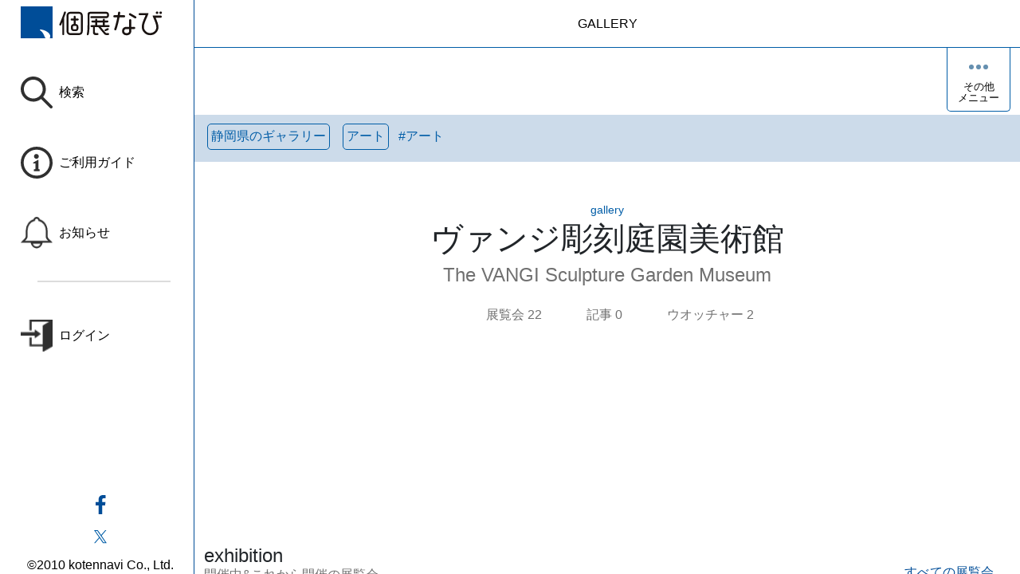

--- FILE ---
content_type: text/html; charset=UTF-8
request_url: https://koten-navi.com/VangiSculptureGardenMuseum
body_size: 1823
content:
<!DOCTYPE html>
<html lang="ja" dir="ltr">
  <head>
    <!-- Google Tag Manager -->
    <script>(function(w,d,s,l,i){w[l]=w[l]||[];w[l].push({'gtm.start':
    new Date().getTime(),event:'gtm.js'});var f=d.getElementsByTagName(s)[0],
j=d.createElement(s),dl=l!='dataLayer'?'&l='+l:'';j.async=true;j.src=
'https://www.googletagmanager.com/gtm.js?id='+i+dl;f.parentNode.insertBefore(j,f);
})(window,document,'script','dataLayer','GTM-W3XDRJCK');</script>
    <!-- End Google Tag Manager -->

    <!-- Google tag (gtag.js) -->
    <script async src="https://www.googletagmanager.com/gtag/js?id=G-LV4ZV8B28Y"></script>
    <script>
      window.dataLayer = window.dataLayer || [];
      function gtag(){dataLayer.push(arguments);}
      gtag('js', new Date());
      gtag('config', 'G-LV4ZV8B28Y');
    </script>
    <meta charset="utf-8" />
<meta name="MobileOptimized" content="width" />
<meta name="HandheldFriendly" content="true" />
<meta name="viewport" content="width=device-width, initial-scale=1.0" />
<meta name="title" content="ヴァンジ彫刻庭園美術館 | 個展なび" data-rh="true" />
<meta name="keywords" content="ギャラリー,美術館,ヴァンジ彫刻庭園美術館" data-rh="true" />
<meta name="description" content="ギャラリー・美術館名 ヴァンジ彫刻庭園美術館 住所 静岡県長泉町東野クレマチスの丘347-1" data-rh="true" />
<meta name="robots" content="index,follow" data-rh="true" />
<meta property="fb:app_id" content="210906005639200" />
<meta property="og:title" content="ヴァンジ彫刻庭園美術館 | 個展なび" data-rh="true" />
<meta property="og:type" content="website" data-rh="true" />
<meta property="og:locale" content="ja_JP" />
<meta property="og:site_name" content="個展なび" />
<meta property="og:url" content="https://koten-navi.com/VangiSculptureGardenMuseum" data-rh="true" />
<link rel="icon" href="/themes/koten_navi_react/favicon.ico" type="image/vnd.microsoft.icon" />
<link rel="canonical" href="https://koten-navi.com/VangiSculptureGardenMuseum" data-rh="true" />

    <title>ヴァンジ彫刻庭園美術館 | 個展なび</title>
    <link rel="stylesheet" media="all" href="/core/modules/system/css/components/align.module.css?t8q9wg" />
<link rel="stylesheet" media="all" href="/core/modules/system/css/components/container-inline.module.css?t8q9wg" />
<link rel="stylesheet" media="all" href="/core/modules/system/css/components/clearfix.module.css?t8q9wg" />
<link rel="stylesheet" media="all" href="/core/modules/system/css/components/hidden.module.css?t8q9wg" />
<link rel="stylesheet" media="all" href="/core/modules/system/css/components/item-list.module.css?t8q9wg" />
<link rel="stylesheet" media="all" href="/core/modules/system/css/components/js.module.css?t8q9wg" />
<link rel="stylesheet" media="all" href="/core/modules/system/css/components/position-container.module.css?t8q9wg" />
<link rel="stylesheet" media="all" href="/core/modules/system/css/components/reset-appearance.module.css?t8q9wg" />
<link rel="stylesheet" media="all" href="/themes/koten_navi_react/app/dist/main.css?t8q9wg" />

    
     <script async src="https://pagead2.googlesyndication.com/pagead/js/adsbygoogle.js?client=ca-pub-9359965932189930"
     crossorigin="anonymous"></script>

  <!-- amp -->
  <script async custom-element="amp-auto-ads"
        src="https://cdn.ampproject.org/v0/amp-auto-ads-0.1.js">
  </script>
  <!-- end amp -->
  </head>
  <body class="path-node page-node-type-gallery">
    <!-- Google Tag Manager (noscript) -->
<noscript><iframe src="https://www.googletagmanager.com/ns.html?id=GTM-W3XDRJCK"
height="0" width="0" style="display:none;visibility:hidden"></iframe></noscript>
    <!-- End Google Tag Manager (noscript) -->
    <!-- amp -->
    <amp-auto-ads type="adsense"
          data-ad-client="ca-pub-9359965932189930">
    </amp-auto-ads>
    <!-- end amp -->
 

       
      <div class="dialog-off-canvas-main-canvas" data-off-canvas-main-canvas>
    
<div id="koten-navi-react-app" class="block">
  
</div>

  </div>

        
    <script type="application/json" data-drupal-selector="drupal-settings-json">{"path":{"baseUrl":"\/","pathPrefix":"","currentPath":"node\/1425","currentPathIsAdmin":false,"isFront":false,"currentLanguage":"ja"},"pluralDelimiter":"\u0003","user":{"uid":0,"permissionsHash":"93b4d226f82a29cfa62bd02a7fadcade0ec51212dd065daa8cb7a0db8d222fa2"}}</script>
<script src="/core/misc/drupalSettingsLoader.js?v=11.2.10"></script>
<script src="/themes/koten_navi_react/app/dist/main.js?v=1.132"></script>

  </body>
</html>


--- FILE ---
content_type: text/html; charset=utf-8
request_url: https://www.google.com/recaptcha/api2/aframe
body_size: 269
content:
<!DOCTYPE HTML><html><head><meta http-equiv="content-type" content="text/html; charset=UTF-8"></head><body><script nonce="22UkGwXsW-NDY5yN8px__w">/** Anti-fraud and anti-abuse applications only. See google.com/recaptcha */ try{var clients={'sodar':'https://pagead2.googlesyndication.com/pagead/sodar?'};window.addEventListener("message",function(a){try{if(a.source===window.parent){var b=JSON.parse(a.data);var c=clients[b['id']];if(c){var d=document.createElement('img');d.src=c+b['params']+'&rc='+(localStorage.getItem("rc::a")?sessionStorage.getItem("rc::b"):"");window.document.body.appendChild(d);sessionStorage.setItem("rc::e",parseInt(sessionStorage.getItem("rc::e")||0)+1);localStorage.setItem("rc::h",'1769027118343');}}}catch(b){}});window.parent.postMessage("_grecaptcha_ready", "*");}catch(b){}</script></body></html>

--- FILE ---
content_type: text/html; charset=utf-8
request_url: https://www.google.com/recaptcha/api2/anchor?ar=1&k=6LfWFycrAAAAACAYNnJI1G-vTOI2-4RjFFzzmFEO&co=aHR0cHM6Ly9rb3Rlbi1uYXZpLmNvbTo0NDM.&hl=ja&v=PoyoqOPhxBO7pBk68S4YbpHZ&size=invisible&anchor-ms=20000&execute-ms=30000&cb=w310lb4h3wn9
body_size: 48664
content:
<!DOCTYPE HTML><html dir="ltr" lang="ja"><head><meta http-equiv="Content-Type" content="text/html; charset=UTF-8">
<meta http-equiv="X-UA-Compatible" content="IE=edge">
<title>reCAPTCHA</title>
<style type="text/css">
/* cyrillic-ext */
@font-face {
  font-family: 'Roboto';
  font-style: normal;
  font-weight: 400;
  font-stretch: 100%;
  src: url(//fonts.gstatic.com/s/roboto/v48/KFO7CnqEu92Fr1ME7kSn66aGLdTylUAMa3GUBHMdazTgWw.woff2) format('woff2');
  unicode-range: U+0460-052F, U+1C80-1C8A, U+20B4, U+2DE0-2DFF, U+A640-A69F, U+FE2E-FE2F;
}
/* cyrillic */
@font-face {
  font-family: 'Roboto';
  font-style: normal;
  font-weight: 400;
  font-stretch: 100%;
  src: url(//fonts.gstatic.com/s/roboto/v48/KFO7CnqEu92Fr1ME7kSn66aGLdTylUAMa3iUBHMdazTgWw.woff2) format('woff2');
  unicode-range: U+0301, U+0400-045F, U+0490-0491, U+04B0-04B1, U+2116;
}
/* greek-ext */
@font-face {
  font-family: 'Roboto';
  font-style: normal;
  font-weight: 400;
  font-stretch: 100%;
  src: url(//fonts.gstatic.com/s/roboto/v48/KFO7CnqEu92Fr1ME7kSn66aGLdTylUAMa3CUBHMdazTgWw.woff2) format('woff2');
  unicode-range: U+1F00-1FFF;
}
/* greek */
@font-face {
  font-family: 'Roboto';
  font-style: normal;
  font-weight: 400;
  font-stretch: 100%;
  src: url(//fonts.gstatic.com/s/roboto/v48/KFO7CnqEu92Fr1ME7kSn66aGLdTylUAMa3-UBHMdazTgWw.woff2) format('woff2');
  unicode-range: U+0370-0377, U+037A-037F, U+0384-038A, U+038C, U+038E-03A1, U+03A3-03FF;
}
/* math */
@font-face {
  font-family: 'Roboto';
  font-style: normal;
  font-weight: 400;
  font-stretch: 100%;
  src: url(//fonts.gstatic.com/s/roboto/v48/KFO7CnqEu92Fr1ME7kSn66aGLdTylUAMawCUBHMdazTgWw.woff2) format('woff2');
  unicode-range: U+0302-0303, U+0305, U+0307-0308, U+0310, U+0312, U+0315, U+031A, U+0326-0327, U+032C, U+032F-0330, U+0332-0333, U+0338, U+033A, U+0346, U+034D, U+0391-03A1, U+03A3-03A9, U+03B1-03C9, U+03D1, U+03D5-03D6, U+03F0-03F1, U+03F4-03F5, U+2016-2017, U+2034-2038, U+203C, U+2040, U+2043, U+2047, U+2050, U+2057, U+205F, U+2070-2071, U+2074-208E, U+2090-209C, U+20D0-20DC, U+20E1, U+20E5-20EF, U+2100-2112, U+2114-2115, U+2117-2121, U+2123-214F, U+2190, U+2192, U+2194-21AE, U+21B0-21E5, U+21F1-21F2, U+21F4-2211, U+2213-2214, U+2216-22FF, U+2308-230B, U+2310, U+2319, U+231C-2321, U+2336-237A, U+237C, U+2395, U+239B-23B7, U+23D0, U+23DC-23E1, U+2474-2475, U+25AF, U+25B3, U+25B7, U+25BD, U+25C1, U+25CA, U+25CC, U+25FB, U+266D-266F, U+27C0-27FF, U+2900-2AFF, U+2B0E-2B11, U+2B30-2B4C, U+2BFE, U+3030, U+FF5B, U+FF5D, U+1D400-1D7FF, U+1EE00-1EEFF;
}
/* symbols */
@font-face {
  font-family: 'Roboto';
  font-style: normal;
  font-weight: 400;
  font-stretch: 100%;
  src: url(//fonts.gstatic.com/s/roboto/v48/KFO7CnqEu92Fr1ME7kSn66aGLdTylUAMaxKUBHMdazTgWw.woff2) format('woff2');
  unicode-range: U+0001-000C, U+000E-001F, U+007F-009F, U+20DD-20E0, U+20E2-20E4, U+2150-218F, U+2190, U+2192, U+2194-2199, U+21AF, U+21E6-21F0, U+21F3, U+2218-2219, U+2299, U+22C4-22C6, U+2300-243F, U+2440-244A, U+2460-24FF, U+25A0-27BF, U+2800-28FF, U+2921-2922, U+2981, U+29BF, U+29EB, U+2B00-2BFF, U+4DC0-4DFF, U+FFF9-FFFB, U+10140-1018E, U+10190-1019C, U+101A0, U+101D0-101FD, U+102E0-102FB, U+10E60-10E7E, U+1D2C0-1D2D3, U+1D2E0-1D37F, U+1F000-1F0FF, U+1F100-1F1AD, U+1F1E6-1F1FF, U+1F30D-1F30F, U+1F315, U+1F31C, U+1F31E, U+1F320-1F32C, U+1F336, U+1F378, U+1F37D, U+1F382, U+1F393-1F39F, U+1F3A7-1F3A8, U+1F3AC-1F3AF, U+1F3C2, U+1F3C4-1F3C6, U+1F3CA-1F3CE, U+1F3D4-1F3E0, U+1F3ED, U+1F3F1-1F3F3, U+1F3F5-1F3F7, U+1F408, U+1F415, U+1F41F, U+1F426, U+1F43F, U+1F441-1F442, U+1F444, U+1F446-1F449, U+1F44C-1F44E, U+1F453, U+1F46A, U+1F47D, U+1F4A3, U+1F4B0, U+1F4B3, U+1F4B9, U+1F4BB, U+1F4BF, U+1F4C8-1F4CB, U+1F4D6, U+1F4DA, U+1F4DF, U+1F4E3-1F4E6, U+1F4EA-1F4ED, U+1F4F7, U+1F4F9-1F4FB, U+1F4FD-1F4FE, U+1F503, U+1F507-1F50B, U+1F50D, U+1F512-1F513, U+1F53E-1F54A, U+1F54F-1F5FA, U+1F610, U+1F650-1F67F, U+1F687, U+1F68D, U+1F691, U+1F694, U+1F698, U+1F6AD, U+1F6B2, U+1F6B9-1F6BA, U+1F6BC, U+1F6C6-1F6CF, U+1F6D3-1F6D7, U+1F6E0-1F6EA, U+1F6F0-1F6F3, U+1F6F7-1F6FC, U+1F700-1F7FF, U+1F800-1F80B, U+1F810-1F847, U+1F850-1F859, U+1F860-1F887, U+1F890-1F8AD, U+1F8B0-1F8BB, U+1F8C0-1F8C1, U+1F900-1F90B, U+1F93B, U+1F946, U+1F984, U+1F996, U+1F9E9, U+1FA00-1FA6F, U+1FA70-1FA7C, U+1FA80-1FA89, U+1FA8F-1FAC6, U+1FACE-1FADC, U+1FADF-1FAE9, U+1FAF0-1FAF8, U+1FB00-1FBFF;
}
/* vietnamese */
@font-face {
  font-family: 'Roboto';
  font-style: normal;
  font-weight: 400;
  font-stretch: 100%;
  src: url(//fonts.gstatic.com/s/roboto/v48/KFO7CnqEu92Fr1ME7kSn66aGLdTylUAMa3OUBHMdazTgWw.woff2) format('woff2');
  unicode-range: U+0102-0103, U+0110-0111, U+0128-0129, U+0168-0169, U+01A0-01A1, U+01AF-01B0, U+0300-0301, U+0303-0304, U+0308-0309, U+0323, U+0329, U+1EA0-1EF9, U+20AB;
}
/* latin-ext */
@font-face {
  font-family: 'Roboto';
  font-style: normal;
  font-weight: 400;
  font-stretch: 100%;
  src: url(//fonts.gstatic.com/s/roboto/v48/KFO7CnqEu92Fr1ME7kSn66aGLdTylUAMa3KUBHMdazTgWw.woff2) format('woff2');
  unicode-range: U+0100-02BA, U+02BD-02C5, U+02C7-02CC, U+02CE-02D7, U+02DD-02FF, U+0304, U+0308, U+0329, U+1D00-1DBF, U+1E00-1E9F, U+1EF2-1EFF, U+2020, U+20A0-20AB, U+20AD-20C0, U+2113, U+2C60-2C7F, U+A720-A7FF;
}
/* latin */
@font-face {
  font-family: 'Roboto';
  font-style: normal;
  font-weight: 400;
  font-stretch: 100%;
  src: url(//fonts.gstatic.com/s/roboto/v48/KFO7CnqEu92Fr1ME7kSn66aGLdTylUAMa3yUBHMdazQ.woff2) format('woff2');
  unicode-range: U+0000-00FF, U+0131, U+0152-0153, U+02BB-02BC, U+02C6, U+02DA, U+02DC, U+0304, U+0308, U+0329, U+2000-206F, U+20AC, U+2122, U+2191, U+2193, U+2212, U+2215, U+FEFF, U+FFFD;
}
/* cyrillic-ext */
@font-face {
  font-family: 'Roboto';
  font-style: normal;
  font-weight: 500;
  font-stretch: 100%;
  src: url(//fonts.gstatic.com/s/roboto/v48/KFO7CnqEu92Fr1ME7kSn66aGLdTylUAMa3GUBHMdazTgWw.woff2) format('woff2');
  unicode-range: U+0460-052F, U+1C80-1C8A, U+20B4, U+2DE0-2DFF, U+A640-A69F, U+FE2E-FE2F;
}
/* cyrillic */
@font-face {
  font-family: 'Roboto';
  font-style: normal;
  font-weight: 500;
  font-stretch: 100%;
  src: url(//fonts.gstatic.com/s/roboto/v48/KFO7CnqEu92Fr1ME7kSn66aGLdTylUAMa3iUBHMdazTgWw.woff2) format('woff2');
  unicode-range: U+0301, U+0400-045F, U+0490-0491, U+04B0-04B1, U+2116;
}
/* greek-ext */
@font-face {
  font-family: 'Roboto';
  font-style: normal;
  font-weight: 500;
  font-stretch: 100%;
  src: url(//fonts.gstatic.com/s/roboto/v48/KFO7CnqEu92Fr1ME7kSn66aGLdTylUAMa3CUBHMdazTgWw.woff2) format('woff2');
  unicode-range: U+1F00-1FFF;
}
/* greek */
@font-face {
  font-family: 'Roboto';
  font-style: normal;
  font-weight: 500;
  font-stretch: 100%;
  src: url(//fonts.gstatic.com/s/roboto/v48/KFO7CnqEu92Fr1ME7kSn66aGLdTylUAMa3-UBHMdazTgWw.woff2) format('woff2');
  unicode-range: U+0370-0377, U+037A-037F, U+0384-038A, U+038C, U+038E-03A1, U+03A3-03FF;
}
/* math */
@font-face {
  font-family: 'Roboto';
  font-style: normal;
  font-weight: 500;
  font-stretch: 100%;
  src: url(//fonts.gstatic.com/s/roboto/v48/KFO7CnqEu92Fr1ME7kSn66aGLdTylUAMawCUBHMdazTgWw.woff2) format('woff2');
  unicode-range: U+0302-0303, U+0305, U+0307-0308, U+0310, U+0312, U+0315, U+031A, U+0326-0327, U+032C, U+032F-0330, U+0332-0333, U+0338, U+033A, U+0346, U+034D, U+0391-03A1, U+03A3-03A9, U+03B1-03C9, U+03D1, U+03D5-03D6, U+03F0-03F1, U+03F4-03F5, U+2016-2017, U+2034-2038, U+203C, U+2040, U+2043, U+2047, U+2050, U+2057, U+205F, U+2070-2071, U+2074-208E, U+2090-209C, U+20D0-20DC, U+20E1, U+20E5-20EF, U+2100-2112, U+2114-2115, U+2117-2121, U+2123-214F, U+2190, U+2192, U+2194-21AE, U+21B0-21E5, U+21F1-21F2, U+21F4-2211, U+2213-2214, U+2216-22FF, U+2308-230B, U+2310, U+2319, U+231C-2321, U+2336-237A, U+237C, U+2395, U+239B-23B7, U+23D0, U+23DC-23E1, U+2474-2475, U+25AF, U+25B3, U+25B7, U+25BD, U+25C1, U+25CA, U+25CC, U+25FB, U+266D-266F, U+27C0-27FF, U+2900-2AFF, U+2B0E-2B11, U+2B30-2B4C, U+2BFE, U+3030, U+FF5B, U+FF5D, U+1D400-1D7FF, U+1EE00-1EEFF;
}
/* symbols */
@font-face {
  font-family: 'Roboto';
  font-style: normal;
  font-weight: 500;
  font-stretch: 100%;
  src: url(//fonts.gstatic.com/s/roboto/v48/KFO7CnqEu92Fr1ME7kSn66aGLdTylUAMaxKUBHMdazTgWw.woff2) format('woff2');
  unicode-range: U+0001-000C, U+000E-001F, U+007F-009F, U+20DD-20E0, U+20E2-20E4, U+2150-218F, U+2190, U+2192, U+2194-2199, U+21AF, U+21E6-21F0, U+21F3, U+2218-2219, U+2299, U+22C4-22C6, U+2300-243F, U+2440-244A, U+2460-24FF, U+25A0-27BF, U+2800-28FF, U+2921-2922, U+2981, U+29BF, U+29EB, U+2B00-2BFF, U+4DC0-4DFF, U+FFF9-FFFB, U+10140-1018E, U+10190-1019C, U+101A0, U+101D0-101FD, U+102E0-102FB, U+10E60-10E7E, U+1D2C0-1D2D3, U+1D2E0-1D37F, U+1F000-1F0FF, U+1F100-1F1AD, U+1F1E6-1F1FF, U+1F30D-1F30F, U+1F315, U+1F31C, U+1F31E, U+1F320-1F32C, U+1F336, U+1F378, U+1F37D, U+1F382, U+1F393-1F39F, U+1F3A7-1F3A8, U+1F3AC-1F3AF, U+1F3C2, U+1F3C4-1F3C6, U+1F3CA-1F3CE, U+1F3D4-1F3E0, U+1F3ED, U+1F3F1-1F3F3, U+1F3F5-1F3F7, U+1F408, U+1F415, U+1F41F, U+1F426, U+1F43F, U+1F441-1F442, U+1F444, U+1F446-1F449, U+1F44C-1F44E, U+1F453, U+1F46A, U+1F47D, U+1F4A3, U+1F4B0, U+1F4B3, U+1F4B9, U+1F4BB, U+1F4BF, U+1F4C8-1F4CB, U+1F4D6, U+1F4DA, U+1F4DF, U+1F4E3-1F4E6, U+1F4EA-1F4ED, U+1F4F7, U+1F4F9-1F4FB, U+1F4FD-1F4FE, U+1F503, U+1F507-1F50B, U+1F50D, U+1F512-1F513, U+1F53E-1F54A, U+1F54F-1F5FA, U+1F610, U+1F650-1F67F, U+1F687, U+1F68D, U+1F691, U+1F694, U+1F698, U+1F6AD, U+1F6B2, U+1F6B9-1F6BA, U+1F6BC, U+1F6C6-1F6CF, U+1F6D3-1F6D7, U+1F6E0-1F6EA, U+1F6F0-1F6F3, U+1F6F7-1F6FC, U+1F700-1F7FF, U+1F800-1F80B, U+1F810-1F847, U+1F850-1F859, U+1F860-1F887, U+1F890-1F8AD, U+1F8B0-1F8BB, U+1F8C0-1F8C1, U+1F900-1F90B, U+1F93B, U+1F946, U+1F984, U+1F996, U+1F9E9, U+1FA00-1FA6F, U+1FA70-1FA7C, U+1FA80-1FA89, U+1FA8F-1FAC6, U+1FACE-1FADC, U+1FADF-1FAE9, U+1FAF0-1FAF8, U+1FB00-1FBFF;
}
/* vietnamese */
@font-face {
  font-family: 'Roboto';
  font-style: normal;
  font-weight: 500;
  font-stretch: 100%;
  src: url(//fonts.gstatic.com/s/roboto/v48/KFO7CnqEu92Fr1ME7kSn66aGLdTylUAMa3OUBHMdazTgWw.woff2) format('woff2');
  unicode-range: U+0102-0103, U+0110-0111, U+0128-0129, U+0168-0169, U+01A0-01A1, U+01AF-01B0, U+0300-0301, U+0303-0304, U+0308-0309, U+0323, U+0329, U+1EA0-1EF9, U+20AB;
}
/* latin-ext */
@font-face {
  font-family: 'Roboto';
  font-style: normal;
  font-weight: 500;
  font-stretch: 100%;
  src: url(//fonts.gstatic.com/s/roboto/v48/KFO7CnqEu92Fr1ME7kSn66aGLdTylUAMa3KUBHMdazTgWw.woff2) format('woff2');
  unicode-range: U+0100-02BA, U+02BD-02C5, U+02C7-02CC, U+02CE-02D7, U+02DD-02FF, U+0304, U+0308, U+0329, U+1D00-1DBF, U+1E00-1E9F, U+1EF2-1EFF, U+2020, U+20A0-20AB, U+20AD-20C0, U+2113, U+2C60-2C7F, U+A720-A7FF;
}
/* latin */
@font-face {
  font-family: 'Roboto';
  font-style: normal;
  font-weight: 500;
  font-stretch: 100%;
  src: url(//fonts.gstatic.com/s/roboto/v48/KFO7CnqEu92Fr1ME7kSn66aGLdTylUAMa3yUBHMdazQ.woff2) format('woff2');
  unicode-range: U+0000-00FF, U+0131, U+0152-0153, U+02BB-02BC, U+02C6, U+02DA, U+02DC, U+0304, U+0308, U+0329, U+2000-206F, U+20AC, U+2122, U+2191, U+2193, U+2212, U+2215, U+FEFF, U+FFFD;
}
/* cyrillic-ext */
@font-face {
  font-family: 'Roboto';
  font-style: normal;
  font-weight: 900;
  font-stretch: 100%;
  src: url(//fonts.gstatic.com/s/roboto/v48/KFO7CnqEu92Fr1ME7kSn66aGLdTylUAMa3GUBHMdazTgWw.woff2) format('woff2');
  unicode-range: U+0460-052F, U+1C80-1C8A, U+20B4, U+2DE0-2DFF, U+A640-A69F, U+FE2E-FE2F;
}
/* cyrillic */
@font-face {
  font-family: 'Roboto';
  font-style: normal;
  font-weight: 900;
  font-stretch: 100%;
  src: url(//fonts.gstatic.com/s/roboto/v48/KFO7CnqEu92Fr1ME7kSn66aGLdTylUAMa3iUBHMdazTgWw.woff2) format('woff2');
  unicode-range: U+0301, U+0400-045F, U+0490-0491, U+04B0-04B1, U+2116;
}
/* greek-ext */
@font-face {
  font-family: 'Roboto';
  font-style: normal;
  font-weight: 900;
  font-stretch: 100%;
  src: url(//fonts.gstatic.com/s/roboto/v48/KFO7CnqEu92Fr1ME7kSn66aGLdTylUAMa3CUBHMdazTgWw.woff2) format('woff2');
  unicode-range: U+1F00-1FFF;
}
/* greek */
@font-face {
  font-family: 'Roboto';
  font-style: normal;
  font-weight: 900;
  font-stretch: 100%;
  src: url(//fonts.gstatic.com/s/roboto/v48/KFO7CnqEu92Fr1ME7kSn66aGLdTylUAMa3-UBHMdazTgWw.woff2) format('woff2');
  unicode-range: U+0370-0377, U+037A-037F, U+0384-038A, U+038C, U+038E-03A1, U+03A3-03FF;
}
/* math */
@font-face {
  font-family: 'Roboto';
  font-style: normal;
  font-weight: 900;
  font-stretch: 100%;
  src: url(//fonts.gstatic.com/s/roboto/v48/KFO7CnqEu92Fr1ME7kSn66aGLdTylUAMawCUBHMdazTgWw.woff2) format('woff2');
  unicode-range: U+0302-0303, U+0305, U+0307-0308, U+0310, U+0312, U+0315, U+031A, U+0326-0327, U+032C, U+032F-0330, U+0332-0333, U+0338, U+033A, U+0346, U+034D, U+0391-03A1, U+03A3-03A9, U+03B1-03C9, U+03D1, U+03D5-03D6, U+03F0-03F1, U+03F4-03F5, U+2016-2017, U+2034-2038, U+203C, U+2040, U+2043, U+2047, U+2050, U+2057, U+205F, U+2070-2071, U+2074-208E, U+2090-209C, U+20D0-20DC, U+20E1, U+20E5-20EF, U+2100-2112, U+2114-2115, U+2117-2121, U+2123-214F, U+2190, U+2192, U+2194-21AE, U+21B0-21E5, U+21F1-21F2, U+21F4-2211, U+2213-2214, U+2216-22FF, U+2308-230B, U+2310, U+2319, U+231C-2321, U+2336-237A, U+237C, U+2395, U+239B-23B7, U+23D0, U+23DC-23E1, U+2474-2475, U+25AF, U+25B3, U+25B7, U+25BD, U+25C1, U+25CA, U+25CC, U+25FB, U+266D-266F, U+27C0-27FF, U+2900-2AFF, U+2B0E-2B11, U+2B30-2B4C, U+2BFE, U+3030, U+FF5B, U+FF5D, U+1D400-1D7FF, U+1EE00-1EEFF;
}
/* symbols */
@font-face {
  font-family: 'Roboto';
  font-style: normal;
  font-weight: 900;
  font-stretch: 100%;
  src: url(//fonts.gstatic.com/s/roboto/v48/KFO7CnqEu92Fr1ME7kSn66aGLdTylUAMaxKUBHMdazTgWw.woff2) format('woff2');
  unicode-range: U+0001-000C, U+000E-001F, U+007F-009F, U+20DD-20E0, U+20E2-20E4, U+2150-218F, U+2190, U+2192, U+2194-2199, U+21AF, U+21E6-21F0, U+21F3, U+2218-2219, U+2299, U+22C4-22C6, U+2300-243F, U+2440-244A, U+2460-24FF, U+25A0-27BF, U+2800-28FF, U+2921-2922, U+2981, U+29BF, U+29EB, U+2B00-2BFF, U+4DC0-4DFF, U+FFF9-FFFB, U+10140-1018E, U+10190-1019C, U+101A0, U+101D0-101FD, U+102E0-102FB, U+10E60-10E7E, U+1D2C0-1D2D3, U+1D2E0-1D37F, U+1F000-1F0FF, U+1F100-1F1AD, U+1F1E6-1F1FF, U+1F30D-1F30F, U+1F315, U+1F31C, U+1F31E, U+1F320-1F32C, U+1F336, U+1F378, U+1F37D, U+1F382, U+1F393-1F39F, U+1F3A7-1F3A8, U+1F3AC-1F3AF, U+1F3C2, U+1F3C4-1F3C6, U+1F3CA-1F3CE, U+1F3D4-1F3E0, U+1F3ED, U+1F3F1-1F3F3, U+1F3F5-1F3F7, U+1F408, U+1F415, U+1F41F, U+1F426, U+1F43F, U+1F441-1F442, U+1F444, U+1F446-1F449, U+1F44C-1F44E, U+1F453, U+1F46A, U+1F47D, U+1F4A3, U+1F4B0, U+1F4B3, U+1F4B9, U+1F4BB, U+1F4BF, U+1F4C8-1F4CB, U+1F4D6, U+1F4DA, U+1F4DF, U+1F4E3-1F4E6, U+1F4EA-1F4ED, U+1F4F7, U+1F4F9-1F4FB, U+1F4FD-1F4FE, U+1F503, U+1F507-1F50B, U+1F50D, U+1F512-1F513, U+1F53E-1F54A, U+1F54F-1F5FA, U+1F610, U+1F650-1F67F, U+1F687, U+1F68D, U+1F691, U+1F694, U+1F698, U+1F6AD, U+1F6B2, U+1F6B9-1F6BA, U+1F6BC, U+1F6C6-1F6CF, U+1F6D3-1F6D7, U+1F6E0-1F6EA, U+1F6F0-1F6F3, U+1F6F7-1F6FC, U+1F700-1F7FF, U+1F800-1F80B, U+1F810-1F847, U+1F850-1F859, U+1F860-1F887, U+1F890-1F8AD, U+1F8B0-1F8BB, U+1F8C0-1F8C1, U+1F900-1F90B, U+1F93B, U+1F946, U+1F984, U+1F996, U+1F9E9, U+1FA00-1FA6F, U+1FA70-1FA7C, U+1FA80-1FA89, U+1FA8F-1FAC6, U+1FACE-1FADC, U+1FADF-1FAE9, U+1FAF0-1FAF8, U+1FB00-1FBFF;
}
/* vietnamese */
@font-face {
  font-family: 'Roboto';
  font-style: normal;
  font-weight: 900;
  font-stretch: 100%;
  src: url(//fonts.gstatic.com/s/roboto/v48/KFO7CnqEu92Fr1ME7kSn66aGLdTylUAMa3OUBHMdazTgWw.woff2) format('woff2');
  unicode-range: U+0102-0103, U+0110-0111, U+0128-0129, U+0168-0169, U+01A0-01A1, U+01AF-01B0, U+0300-0301, U+0303-0304, U+0308-0309, U+0323, U+0329, U+1EA0-1EF9, U+20AB;
}
/* latin-ext */
@font-face {
  font-family: 'Roboto';
  font-style: normal;
  font-weight: 900;
  font-stretch: 100%;
  src: url(//fonts.gstatic.com/s/roboto/v48/KFO7CnqEu92Fr1ME7kSn66aGLdTylUAMa3KUBHMdazTgWw.woff2) format('woff2');
  unicode-range: U+0100-02BA, U+02BD-02C5, U+02C7-02CC, U+02CE-02D7, U+02DD-02FF, U+0304, U+0308, U+0329, U+1D00-1DBF, U+1E00-1E9F, U+1EF2-1EFF, U+2020, U+20A0-20AB, U+20AD-20C0, U+2113, U+2C60-2C7F, U+A720-A7FF;
}
/* latin */
@font-face {
  font-family: 'Roboto';
  font-style: normal;
  font-weight: 900;
  font-stretch: 100%;
  src: url(//fonts.gstatic.com/s/roboto/v48/KFO7CnqEu92Fr1ME7kSn66aGLdTylUAMa3yUBHMdazQ.woff2) format('woff2');
  unicode-range: U+0000-00FF, U+0131, U+0152-0153, U+02BB-02BC, U+02C6, U+02DA, U+02DC, U+0304, U+0308, U+0329, U+2000-206F, U+20AC, U+2122, U+2191, U+2193, U+2212, U+2215, U+FEFF, U+FFFD;
}

</style>
<link rel="stylesheet" type="text/css" href="https://www.gstatic.com/recaptcha/releases/PoyoqOPhxBO7pBk68S4YbpHZ/styles__ltr.css">
<script nonce="Dg0N_rxpi0VQ2iiIGqDM0w" type="text/javascript">window['__recaptcha_api'] = 'https://www.google.com/recaptcha/api2/';</script>
<script type="text/javascript" src="https://www.gstatic.com/recaptcha/releases/PoyoqOPhxBO7pBk68S4YbpHZ/recaptcha__ja.js" nonce="Dg0N_rxpi0VQ2iiIGqDM0w">
      
    </script></head>
<body><div id="rc-anchor-alert" class="rc-anchor-alert"></div>
<input type="hidden" id="recaptcha-token" value="[base64]">
<script type="text/javascript" nonce="Dg0N_rxpi0VQ2iiIGqDM0w">
      recaptcha.anchor.Main.init("[\x22ainput\x22,[\x22bgdata\x22,\x22\x22,\[base64]/[base64]/[base64]/[base64]/[base64]/[base64]/KGcoTywyNTMsTy5PKSxVRyhPLEMpKTpnKE8sMjUzLEMpLE8pKSxsKSksTykpfSxieT1mdW5jdGlvbihDLE8sdSxsKXtmb3IobD0odT1SKEMpLDApO08+MDtPLS0pbD1sPDw4fFooQyk7ZyhDLHUsbCl9LFVHPWZ1bmN0aW9uKEMsTyl7Qy5pLmxlbmd0aD4xMDQ/[base64]/[base64]/[base64]/[base64]/[base64]/[base64]/[base64]\\u003d\x22,\[base64]\\u003d\\u003d\x22,\x22wpLCiMKFw7zDhcOIwqvDt8ODw5PCo1BwV8KMwpwKazwFw5rDnh7DrcOnw4fDosOrb8OgwrzCvMKfwrvCjQ5dwpM3f8ObwpNmwqJww4jDrMOxH1vCkVrCljpIwpQqO8ORwpvDmsKUY8Orw7XCgMKAw75CEDXDgMKZwoXCqMOdX3HDuFN+wqLDviMZw4XCln/CnWNHcGVXQMOeGFl6VHTDiX7Cv8Odwq7ClcOWL0/Ci0HCtgMiXyHCjMOMw7lUw5FBwr5/wr5qYDrCoGbDnsOhY8ONKcK/USApwqrCimkHw4vCgGrCrsOIdcO4bT/CjsOBwr7DmsKmw4oBw4LCjMOSwrHCj0h/wrh9J2rDg8Knw5rCr8KQTCMYNxEcwqkpQsKdwpNMLsOTwqrDocOawrzDmMKjw6Zzw67DtsOCw45xwrtjwrTCkwAvbcK/bX56wrjDrsOwwrBHw4pWw4DDvTA/U8K9GMOWGVwuKUtqKlMFQwXCoxnDowTCmcKwwqchwrnDrMOhUGMnbStkwpdtLMOewpfDtMO0wp13Y8KEw5A+ZsOEwooqasOzGmrCmsKlQy7CqsO7FFE6GcOjw5B0ejhTMXLCoMOQXkApFiLCkX42w4PCpSxFwrPCixTDuzhQw7/[base64]/DosKGwqfDt8K/wprCiFpcI8KXwpTCt1Ydw6fDscOqJ8OLwrrCv8OlY05sw7zCpzkqwozCpcKfX109VMOYYhXDtcO7wr3DuhJ/GMK/DV3Dk8KVKiIMaMOrQkNmw4zCgk8nw4VIAFjDksKRwoLDlsKdw4PDk8OIeMOyw6XCncK+acO7w5TDqcKlwpHDhGczE8Otw5/DmsOhw6wfNBAvNMO0w6nDvyRUw4BSw6HDqRRFwrnDvUPCvMK/[base64]/CSjDlsKSw4NGwo3Cs8O+w715w6jDgmkUw7MSUsKTSsOYUMKow4DCuMK9DDfCpWFPwpkZwpw6wqAbw68EPcOqw5bCizhyVMOTJUrDrcKiAVHDkm1HV0DDqh3Cil/CrsK6woZtw7BgBj/Dgg0+wpzCrMKzw41NQsKQTR7DhA3DksOiw5EYeMOBw45bdMOXwozCncKAw63DpMKDwpxLw4oYBsOowpQ5wovCuA5wN8Ovw4LCvgxdwrHCocO1FhN0w793wqHCo8K0wqMSF8KbwoIqwpLDh8OoJsK1NcOfwokbKxnCpcOVw6dDMD/DqkPCgww8w6DCiGscwoHCrcOdMcKfAWMEwqzDhcKGCXLDi8K4CV7Di2XDgBHDrAQ3DMKMNsK3fMO3w7E+w48fwrTDq8KEwq/CkzDCj8OZwqtTw5jDsGnDr2QeHj0aNgLDjsKrwrIKGMOHwqpXwrIHwqMpcMO9w4HDh8OvdC4vfsOswoREwo/CrxxKbcOtWHDDgsOxDMKsIsODw4hEwpNVB8OXYMOkSMOzwpzDg8K/w6zDncOPLy7DkcOdwoMZwpnDlHl1w6Z5wrXDqUIlwp/Dujl/wp7Do8OOPAo6RcK0w4ZobUrDm1TDmcK3w6E9wpDCi3TDrcKNw740dxxUwrwGw6bCp8KoXcKmwpHDi8K/w78xw7nCgsODwr8iEcKjw6pUw5XDlBgFNFoew4nDrCUXwq/CvsOkJcOrwpMZDMKQeMK9wooxwobCpcOqw7PDvUPDuA3DsXfDvi3Cp8KYUUzCq8KZw75zewzDgA/[base64]/Dn8KjYMKdwoPCjcOiGcKoGg/[base64]/Ci0bDtcOSw61pID/DhkLDncOvwrEFwojDvkbDrRtewp7CpDnDhsOHQAx7Ey/CrGTDgcO4wqfDsMOuZW/Cg0/DqMOeTMOYw7/ClDh2w69JZcKDaxgvLcOgw699wo3DsXEBY8KpGElNw6/Du8O/wp7DucKPw4TCkMO1w7EPVsKewohuwrDCjsKkHGchw7bDhsKBwoPCicK5Y8Kvw4QRbHJ5w4hRwoZwI2Bcw7g4HcKvwooWBjfDthlaaXDCnMK/w6TDq8OAw6kYOWHChivCuWDDg8O/AHLCvCLCu8O5wohiwqvCj8KCZsKAw7FhHglnw5bDgsKhZz5NJMOAY8OdAUvDk8O8wrR5NMOaKTISw5jCi8OebMKAw7zCt0HCo0UTAAwUf1zDvsObwofDtmM6ecO9McORw6/DoMO/PsO4wqY/G8KSwrwdw5oWwr/CqsKNV8K5wrXDpsOsAMOVw5rCmsOvw7fDpBDDrBNFwq5vK8Kdw4bCmMKxZcOjw5/DtcKjei8Ew6TCr8OLN8OyI8KowowWFMOUXsOAwopbc8K9Byllwp7Dl8KZAmovC8KDwqzCpzRMbxrCvMO5IcOLXEkEYlLDr8O3WjVERh4BNMKbA27DksK/TMOCaMOTwqPDm8O5dTzCj2ttw6nCk8OdwprDkMKHezLCqgPDt8O0w4EHYgbDk8OVw6fCjcKDCcKxw5o4N0jConlvORvDmMKcFhzDoV7DiQRFwptgVCXCrVMow5nDvzQiwrbDg8ODw7HCoi/DtMKPw6JvwpzDn8Obw406w41NwrPDlRbCmsKbLEsbdMKBEwtHJ8OlwpHCn8KFw63Dm8OCw63DgMO8SHDDp8KYwpDCoMO9F3UBw6BhHjBVG8O7EsOPGsOzwo1WwqZ+QBJTw4fDgwsKw5ELwrDDrRYHwrvDgcObwq/CtTBkfyJ+URnCm8OQFw88wp84ecOHw4JZesOiA8Kww5LDsgTDqcOvw7jDtiBVwqzCuhzDj8KLOcO0w5/CqE85w4ZiAMOew6ZEBXjChkVdM8OPwpTDuMKOw43CqB1twqUzPXTDig7CtmHDg8ONZCcgw7/Dk8Ojw6LDg8KewonCrcO7BxjCrsKKw7fDjFQzwpnCoHnDqsOMdcKvwr3ClcKKJzDDtkvCgsKyF8KVwrnCqHwkw6PCvMOhw4MoKsKhJGvCrMKXRFtNw6DCmkZIXMOCwqJbYsK/wqZlwpcbw6pNwq0BXsKkw7jCqsK9wp/DsMKHNG/DgGLDmU/CrBltw7HCog8OOMKJw4dKX8K+Ow8+ARhiNcO7woTDrsK7w7/CqcKAa8OcGU0lKsKiZnJIwrbDucOTw4TCoMKnw5EdwrRjd8OawqHDtiLDjGssw7pIw5thwqHCuxRfVhBLwq1Yw63Ci8K/a0YuQMO5w4FnP25ZwoxJw5gAKWocwp3CqH/Dk1A2a8KudhvClsKmKFxePV3Ds8KLwrjDjgwWfsK5w6HCsQENA23Dg1XDgDUUw4xaEsKwworCtcKFCHwOw5DCmw7CtjFCwooZw6TCvEsqQDwNwrTCmcK3KcKEDzrCg1/DrcKmwofDk2ZuYcKFQWPDoS/[base64]/DmgYZwr1ow6/CkcKIw5vCl8KIw6/DtwB0YsK0REoyXn3Dp2J6wr7DukrCtkfChMO7wo82w4YaEsKbesObScKTw7Z7HAPDkcKrw6tOR8O6UkDCtMKsw7vDucOmSE/[base64]/[base64]/w7LDthRuVlV+csKlwrITZW/ChSHDoTDChsK6HMK/w68Mf8KyEMKlYsKPYzxtdsKLKlUrOUXCtXjDihZtcMOqw6bDlsKtw5gUMy/DlUw4w7bDqS7CulpfwoLDi8KADhTDq1DCs8K4dTDDmFPCvsKyEsKKfMOow6DDm8KfwpYSw7zCqMOWL37CtzDChXjCkkpUw63Dm0spQXwWN8OcZsK0woXDncKFG8OZwrQYLMKowqDDusKNw5XDvsKWwp/CohHCgxHDsm9HJV7DsW/CmirCusOacsK1YW8yMFDCmsOVNVbDqcOhw7fDpMO7GCUmwrjDjivDosKiw6g6w6wPBsKdHMKRbcKTZCzChGbCmcOFIwRLwrVuwoNSwrHDuHMXQ0g8WcKow75zRATCq8KlccKAN8KRw4pBw4/Dvg/Cu0XDjwfDtsKRL8KsAG8hOh9FXcK1B8O/[base64]/CocKlw79/w70zY3fCnQTCpcKSw7TDj8KhKVtdUXwNPW7DhUXCojnDkE5wwo3CkyPCliTCmcOIw78ww4UiLXAeJsOIw6LCkyY/wozCuR5Hwr/CoEc5w5hVw71TwqhdwqTChsOqfcK4wrVKOmhfwpLCnyHDpcOpF3J8worCpjFnE8KdARo/[base64]/CuyTCqcKBanJbwrbChSbCo3zCsicyDsKbQcKwCVHDpsKKworDhsK4cy7CvWwSJ8KTFMOXwqBtw7PCkcO2BMKmwrrDjAbDoTHCkGNSScK4b3B1w5HCvl94S8O0w6XCkzjDnn8awrFNw74YVlTDtUbCo2nCvVTDs1rDpwfChsOIw5cdw7ZWw7TCnEN/w74FwqfCtSLCrcOCw77ChcOfO8OZw75BMgctwrzCt8KEwodow4zCmcK5JAHDrSDDrELChsOUZcOpwphqw6p4wrhpw6Urw6IOw57Dm8KEacO2wrnDmcK+DcKWVcKgLcK+KsOmw5DCpVk4w44QwpUEwpHDrGvCvHPCnwbCm2LChyrClTw/[base64]/woHDqMKQwohpwrrCt03Cnh9fwpkSwqVGw6/[base64]/CnB7CrU3DuDccwqXCvT/Csx5xLG5zw7rCtBHCn8K7WyZETsORI3bCqcK8w6vDhRDCpcKWXS13w5dXwoV7fjDDoAnDoMOLw6AJw4PCpjDDtg5YwpfDvQ8eJ0Riw5kkwpzCssK2wrQOw6kfZ8O4ZSIePz0DW3PDscOyw7wNwqJmwqjDosOEbsKgc8K7KF7CjjTDhsOmfwMZD0Rbw6ZIPV/DksKQc8Kewq7Du3bCicKZwoXDocOdwo3DqQLCqcKtTHDDusKGwoLDgMKQw6jDq8OfYAjCplrCk8OJw4fCv8OZWMKOw7jDm1wYAFkeVMOKQVdwOcKmGMOrIBppwp/CosOydMOTQEU5wrzDhU4Pw50kL8Kawr/Cji8Bw6AqDsKIw6fChcOtw5LCkMKzEMKeTzZCASXDlsO3w75QwrNuVFEPw6PDtnLDvsKzw4rCosOEwr/Cm8OEwrlTV8KdfiLCqlbDtMOHwp98NcKlO0DCiHDDisONw6zCisKAex/Cs8KOMwHCi2gveMOvwq3Cp8Khw7IMJ2V+RnTCqsKuw4g7ZMO9PU/DisKPdRPCo8OwwqI6asK6QMOxOcKwfcKZwpBmw5PCmBAOw71aw4TDnBdfw7zCsHgWwrvDiXdMKsO5wqx3w7vDsg/DgUYRwr/DlMOqw7PCnsOfw4dbBmpZZkTCiBpQCsKzZ1nDrsKlTRF6ZMODwqw/DiA/[base64]/CqsOrV8KFwqdNwovDuxN0LMOZYcKVTGXDnUceFDzDhlfDgcKgwoMdWcOueMKFw7w5RcKOOcK+w6fDt0rDksOAw6p0P8OYZQwYHMOHw5/Ct8OZw7jClXBsw4RAw47CikQKaxBjw4LDgX7DukgCciQvHCxXw5LDuyN7CSxUfcKnw6MCw5/CiMOWSMK+wr9IGsKCE8KLQgd+w7TDkRLDtMK+wrjChXfDvw7DrQMPeh0XZygUdcKzwqRGwr5bMRorw7vCvxFHw6rCmU5CwqIhEmPCpUlWw4fCqMKCw5sSEGXCujnDq8KlN8KpwrTDpEIwI8Kkwp/Dj8KpaUQrworCpMOcSsKWwpnDrQzDn3YDVsKiw6TDtsOEVsKjwrVyw7MpD3LCiMKqDhJ9PQHCjl/Di8Kaw5TCg8O4w5XCgMOvZsK5w7PDvjzDqQ/Dh2A+woLDtcK/ZMKCE8KMP3kGw7kZw7okUB3Dqg16w6TCqi7DiEArwrDDuzDDn11yw5zDqlcAw5Ipwq3Dqi7DrGc5wp7ChzldGCtQY3LDmT1hPsOqVkXCi8OLacOxwqBVPcK0w5PCjsOSwq7CuEnCm1AKPzkyCVkhw7rDhxpCSibCqmt+wqLCn8Osw41pEMOiw4jDgkUhM8OoHy/CoSXCm18owoLCm8K4KjFHw5jDkiDCvsORJMKew5sSwpkOw5cYDMKiGcO/w6TDosOKSTddw6/DksOXw7cSaMO9w4jCkAfCn8Opw6cRw6/DtcKewrLCosK9w4zDhMKuwpNWw5XDgcK/ZmcwbcK1wrrDrMOGw4wKNB0ewr1eYAfCojLDisOsw4/Ci8KPZMK8CC/CgnIhwroqw7VSwq/DkDvDpMOReyvDgWDDjMK7wq3DhkLDjAHChsORwrpiECDCq2EcwqlHw61Qwp9CEsO/JC93w73CqcKgw63CvSLCpxrCkH3CkEbCkSxkR8OkKHVvIcKtwo7DjzM7w4/CuCrDt8KQMsKZAAbDj8Oyw4/[base64]/[base64]/KwvCuRvDosKcfEU5bSg0HQXCpMOfIsOZw4V6EsK6w5xoNn/[base64]/[base64]/[base64]/CkmnCgCfCg8KpUE5QwrJewp59w7/Ds8OAZUIVwqzCvsK2wqPDqMKOwrPDlMOiSV/CnAxBI8K/[base64]/TMKNdcOscsKtw687OGzCuEDDgsOewqbDrcOLZMKnw6PCtsOQw5VREsKRcMOKw5YmwoZRw419wqt7wpbDv8O2w4LCjFZ/RsOvGMKiw4JKwq3Cp8K/w6JFWSNGw6zDjW5IKVTCr14CHMKmw6QswpDCnEt2wqHDujPDiMOSwpPDp8O4w53Cp8Orwo1KRcKtDCHCrMKQKsK5YsOdwooGw47DuyojwqbCkVFOw6nDsl9EYRDDukHCh8KfwoLDiMKsw4NbPip0w6/Dv8Ogb8KvwoVswoHCnMOVw6fDm8KvPsOWw4rCtHl+w58gXx45w5UvWcOfARZIw5sbwr3CtEMRw5nCm8KsM3AjRSfDnjLCv8O/[base64]/[base64]/CvQ3CnsK/wrESHcK+QiVvwrfCvcO9IMOmMQQ2UsO+wo9eb8KvJ8KSw60MdCcaRsOoGsKmwrBzUsOVD8O1w5Z0w4PDnxrDmsOuw77CqHjDncOBAR7CoMKRNMKMJMOgw7LDrxt8DMKdwp/DgcKdP8OiwqEFw7HCvDoFwp82QcK8wozCksOQZMOzaX7Cg08daDBKQyTCojDCi8OuP1ggwqrDj0dxwqTDpMK1w7TCocKvNE7CuQrDqg/Drl9zOsOFdw8hwqzCmcOJDMOZR3gOVcKDwqA/[base64]/Cs8OOwoZbw68zZsO9wrXDmzvCucKHZTxTwpQfwoLDjBrDtA3CqCpfwrxLIR/CiMOLwoHDh8KSZ8OJwr7DogTDlQ19eBzCgRYrc0NwwoDDg8O/K8K6w69cw7fCmFrDsMOfGF/ChMOJwpLChBwqw5hIwojCvG3DrcO5wpUFwq4GTALDqA/Cu8KGw7cYw6DCgMKbwobCqsKCFCQ4woLDoD5OPU/Cg8KPHcOeEsKuwrluasKRCMK1w7AhGVFTHiw6wq7CvH/CnVg6DMOZSmTDjcOMDlTCtMK0GcOFw5R3LmrCqC1aXRbDg2BqwqRswr/Dm3EQw6QFKsKXfnA0W8Ojwo4Kw7Z8BBREHsOQwow+GcOjJsKWS8OdThjClcK4w4dBw7TDlcO/w6/DkMOfVgLDnsK3N8OnLcKBB1/DtxDDs8Ouw7/CssOzwoFMworDv8OXwrjDpcK8VGR2B8K+woZKw5DCskV6f2HDqH4IRsOKw57DscOww74cdsKnMsO3QMKZw5bCoClqM8OlwpbDuV3Dk8KQWyI0w77Dpy48QMOJWmjDrMKkw505w5FpwpvDmTd1w4LDh8Ktw6TCpWBAwrvDrsO5W0MdwozDo8KnbsKXw5NnInFqw4QRwr/DlCoawqLCrBZyKxHDjivCoQXDj8KYBsO1wrwbdyTCkhLDvBjDminDqURkwopgwohww7LDng3DryDClsOaY0XCgm/DrMKLIsKDIAJVDz7DuHQ1w5TCucK0w7zCo8O7wrvDtyHCr2zDjGjDlBjDkcKocMKcwogywo43KkRtw7LDlVF/w6lxJlR9wpFnDcK1TwLCqVMTw78qXcOiL8K0woNCw7jCvsOmacKqEsOQGH9qw7DDjMOfaltZf8KRwqw0w7rDvi7DsF/DpcK3wqYrV10mXHI8wqhZw5snw65Rw5FcNT01P3bCjzQcwplFwq9Uw7zCmcO7w4fDoDbCh8KDFCbCmW/[base64]/Dg8OHw7LDkzRCWcO3NAbDpsO3w7gLw6DCvsOKEcKFIzHCgA7ClEhOw63Ch8Kxw5VnFV8KEsOCBlLCmMOawojDs2ItX8OkUy7DsnVawrDCksKAMhXDoX4Gw7/Cnl3DhxpXIGfCsD8VGA8LO8Krw5HDvjzCiMKyYHxbwrx3wr/DpFImHMOYZgnDui1Fw5TCsFcSWsOiw57Ckw5scRPCm8KBTmczXy/Chkhowqd9w7I8XWFmw6t6AMKGTcO8CTI4U2hzw4TCocKgEmDCuxVbFnfCuFtjHMKRNcKUwpNsZWM1w4YLw6vCqwTChMKBwq5CTm/DrMK4ckHDniY6w4ErNxBFVXlDwrfCmMOdw7XDlcOPw73Cl1vCmwN3FcOnwpVaS8KUOGXClE1IwqnClcK6woTDmsOLw5LDjhXClAbCqMOdwpspw7/Ck8O0VDhvbsKAw7PDs3zDjmTCtR7CtcKuAhJGKVgmX2tmw60Jw5p3wqjCh8K9wqd1w5rDsGzCt2PDmxodKcKUDDR/[base64]/TVDCiU8BE8OkfMKDTX1jeDQMwrhYwr/CkcO4QRw/VcKxw7bDgcKACsOVwpnDnsKvP1zCmEtiw5kBX1Fww4BBw7LDvsK6IsKJSzsLW8KDwpw4fVhNS3zClcOmw5AQw4/CkTvDgApEaHlhwo1Nwq/Dt8KhwrEzwovCkU7CrsO+C8Ouw7XDj8OpQRTDpALDg8OrwrQIZwwXwpwWwqBuw5nDi3nDrg0fJsOYKx11wqjDhR/CrcO1b8KNVcOzPMKew6TCjMOBwqE+TBVhw6LDvcOMw5jDkcKgw5k9bMKICMOyw79iwovDgHHCoMK/[base64]/CiMOiP0nCj8ONw7YpwoMow5R1wrfCs8KdQsO2w4fDjUHDjXLDk8KeYcK8eRwMw67Dn8KRwqLCjhlKw6XCvMOnw4waSMOkG8OGeMOETgFpecOOw4TCj3AtbMOESHksAz3CgVnCqMKySUUww5DCpn4nwrRAHXDDpghnw4rDkz7CvgslaHARw7TCpW8nZcO4wpJXwo/DiSxYwr/ChTctbMOdBMOMEsOwNcKANX7Dij8dw5zCmDnDmjBqRcKJw4oIwpXDuMOKWMORJkrDsMO2ZcOfX8Kmw53DhsKINlRfWMOow6vCn3bCiHAuwqUrbMKSwpLCqMKqMzMGUcO5w7XDr0s+d8KDw4fCpXPDmMOlw6h/VmdvwovDj23CkMKXw7piwqDCpMK/[base64]/DrVvCsjnCrmzDr8OQW8OOworCqsOqwoDDncORw6rCjE8lMcO+QHzDrUQdw4jCr0Vxw4R/IXzCvw3CulLCicObccKGLMKZR8O6d0d4JnVowrJXPsOAw67CoHJzw408wpPCh8KLTsOLwoVPw63DrU7CgxJCGjDDvkvCpSsfw5xMw5N8S0jCgcO6w7TCrsKaw4o1w7HDncO6w7pCwrssTsO5N8OQPMKPSMOUw43CiMOGw4/DicK5Lmo+LG9QwrjDosK2KQXCklBJIsOWGcOBw57Cg8KOOMOVesK7wqrDl8Odwp3Dv8OkJjh/w7ZUw7I/[base64]/[base64]/CrcKgSXrDnQLCpEM1w63DoMKQw7x/ccO8w5LCi3Vsw7jCtsKkwrQlw7jCkkdFMcOXRwDDm8KtKsOMw5oaw48sI1TDosKFAxDCrWB4wrUwSMOKwrjDvTrCi8OzwppWw6TDrhk6wpk0w7/DoU3Dn1zDv8Oyw4zCpiHDicKYwobCr8Omwo8bw7bDoTxPV0RxwqlVW8KFWMK4FMOnwp9nFAHCqWDDqSfDtMKIEm3DgMKWwoPCowE2w63DqMOqMm/CuHNOB8KkUBnDu3YmQE8GG8OJGWkBWGPDj0HDiUnDn8KLwqDDvMO4fMKdLm3DrcOwfWZdQcKBw5pERQLDryIfCsO4w4rDlcO7YcOQw53CqifDqcKyw4YVwq/DuwzDo8Ovw5dewp8UwoXCgcKdR8KAw5Zfw7jDk2jDgjdKw6/DnynClCjDmMOfIsOoQsORAiRGwptJw4AKwqXDt0tjNwYrwph3LcKrAk4Dwq/Cl0suOTXCnMOAbMOdwpVsw6rCpcOqdcO6wpHCrcOJUjXDqMORQsOuw73CrXRmwoIcw6jDgsKLeWwpwo3DhhEuw4PDl23DnWImak/Co8KIw5DChwRTw4zDlMKMO2V4w6LDs3A0wrPCv0wZw7HCn8KucMKRw5NEw7wyAsOseizCr8K6UcOXOSfDgW4VBDMnZ1vChxhIJ1rDlsOdJWI3w7drwpkxXFdtO8K2wrzCjEnDgsO5fC/DvMKNOG1LwoxEwog3W8KyY8OXwo8zwr3CqcOtw7gJwoxawpEWRjnDvUPDpcKsYFAqw7jCriHCqsKlwr4pMMORw7rCv1w7WsKffGfCrMO9DsOYw7IOwqRuwp5Qwp4mM8KDHCofwpI3wp7ClsKaWWwPw6PCok42AMKlwp/CqsKAw6waZXTChMKMc8ODGXnDqnLDiW/[base64]/DvwfCl0PDhsOzwoDDvsOrdsO9wqEod3BdVWfCogPCo3AFwpDDv8OiW18LPMKDw5bCo2nCuXNOwpjDh0VFXMKlEknChSXCusKcD8O4eC7Ch8OgKsKWEcKaw4/CtTocLznDnkMdwqF5wrbDjcKLccK+GcKLPsOew6nDp8OAwpd7w7QEw7/Dv3XCgBgMWFZlw54ywoPClBFhXkkYbQxEwoM0cVxzAsOKwo7ChgDCoQoUNcOlw4d/w4ArwqfDv8OOwpc5AlPDh8KXIlfCikktwoNTwq7Cm8KtdsK/w7d8wpnCrEpUDsOzw4DCuXLDjwPDhcK5w5RVw6hfFEsTwr/[base64]/CpsKjw5ESwrQFwpzCvCICMn/[base64]/DssKHC8O/JcOdwpLDqsO6S3BgwrN8w5ttUVNmw6TCpyPCviNNasOaw4NIPnQXwpzCpcK5NnLDrXFOXmB1cMK/P8KGwoPDicK0w7MwB8KRwojDosOsw6kpJWFyT8Kpw6EyacKsBkzCiWPDigIff8OFwp3DohQgMEUswqzCg0EKwo3CmUQ/MCYbEsKDZm51w7TCqyXCqsKbd8Kqw7/CmGNQwoh/[base64]/CtcKTw4NAEmdBGMK0BsKUccO5wpVjw47CrsKZw54cCCEdLMKQClQkOGc5wq/DmyvClwRKcEBiw4/ChBhow73CiHxxw6XDhnjDrMKNJsKlMlAbwqnCn8K9wqbCksOkw6PDvMO1w4DDnsKBwrnCmWPDoFYjw79HwpXDiE3DgsKzGFY0EC4lw6BQP3Zgw5E4IcOxPkJWWwzCiMKcw6HDjsKGwqZtw5tKwoJ/Zn/DrXnCiMKreRBGwoZ5ccOGbsKCwo41RMKTwowiw7N3BEsQw44/w4wgScKFHGfCgG7CvD8ewr/DkcKxwp7Dn8KUw4/DqVrCrmzDr8OeaMK9w5nDhcKXP8K8wrHCjDZ1w7YPLcKpwowIwqlUwqLCksKRCMOxwrJKwpwvRgvDjsKqw4XDiERdwojDu8KzSsKJwqAWwq/DoV/[base64]/Cq3JhFGTDosKkw4rDiMOww63DgsKMKHwaw48jN8O/BlzDisKBwp9kw7vClcOfVMORwq/ColslwpvCqsKyw69dA09Owo7CvsOhYSRrGXPDv8OPwpPDqDt8PcKqwrLDp8OhwobCrMKKN1vDkGfDvsObM8Ozw6M+UEU9TRzDpUUgwr/DvlxFX8Oiwr/[base64]/[base64]/Cp8Ktehs2V8KDY8KyIsOHQER6w7/DvVACwowOVgXDjMOvwrcyBlBLwod9wrPCl8KpO8KSGS4rTVzCl8KDbcOZQ8OaNFU/HgrDhcKcVMOHw7bDuwPDsnt1V3XDmDw+f1Apw4/DiSnDjkLDtX3ClcK/wrfDnsO6RcOnO8O+wqBSbUkfcsKow5rCgsKObsO+cEk+McKMw5dtw5DCsT9Awo7CqMOmwqJ/w6hbw4HDrHXDpxnDlx/CtsK7UcOVZEtXw5LCgGTDukoaXGDDnzrClcK6w7nDjcO1akxZwq/DnMKcbkvDj8Odw7Row59XJMKsLsOJecKewopMWMKgw7Nxw6zDv0VWUQNrF8Oqw45FNcOxHxggE3AcUcKJQcOBwrQ6w5MNwoxzV8OvK8KoF8O2VWfCiCBCw65kw4zCtcKdEisUbsKxw7FrIF/[base64]/CuMKyw6sXw4hLwqkZdMOuacK9w4jDhsOuwpFgLMKiw7R+wpvCh8OlMcOuwqN6wrQUeWBtHjMawo3CssOrZcKBw5kGwqXDoMOdOMOrw5DDjiPClSrDkS8Wwrd4LMOvwqXDnsKPw6XDtEHDsRxlQMKvWyQZw4/[base64]/DsOww44gRAhQwoXDqH83UcKQw6fCkMOzHW3DiQ57YT/CtBrDtsKrw5fDrDDCqMKJwrTCqUHCjBTDlG0VBcO0JGsSD2PDt3wGS3dfwrPCk8OrUytQaGTCt8OOwrB0CQYaAVrCtsO0wqvDk8KDw7LChRnDusO3w6fCmwh5wojCgsO/wprCqcK+DnbDgMKWwqp0w6V5wrTDhcO8w4FZw4JeEitjOsOuNi/DgWDCqMO5UMO7F8Kbwo/[base64]/DvCXCqn7Csy5Qw7rCk8KaRWrCvh00VRLDmcOXVcKqDivDnj/DjMKfB8KuH8OSwojDsEIjw7DDg8KfKgMDw7bDrQrDpktRw7dIwqnCpVJwJifCvTbCnjErK2DCigzDjU3CkwnCnlY7GSAYNB/[base64]/[base64]/wpg8wrzDtzkfw6Nhwrs4w6MkwpHCnw3DhQbCiMOkwo/CmSU3w7/Dv8OgF0VNwqnDnUXCpyfDoWXDmipgw5EVw50rw5gDMBhJNXxYIMOQIMOBw51Vw4vCg04wLicQwoTCh8Ocb8KEQF9bw7vDu8KVw6DChcO4wqMhwr/DscK2G8OnwrvDrMK/NTwkw6XDl3fClA3Ci3fClyvCrXvCp3paUU8aw5JZwr3DoVdHworCp8O1wpHDsMO6wqNAwpUlAsK5woNdMkVxw7h6MsO+wqRswok/B3xWw60PexfCmMO1Ozp2wo7DpyDDmsKvwojCqsKfwozDgcK8PcKFWMKxwp0mJhVnIyPCncK5E8OKW8KhNMOzwpPDmCHDmRbDrFIBX1RPQ8KuBXXDsFDDrGLChMOQAcOtdcORwrkTTwzDk8O7w5zCu8KPBMK0wp1Xw7nDgkrCnzNdOlxPwrXDscOLw4/DmcOZwrAywoRdG8KECAbCpcK6w7gRwonCkW/CjwIMw5TDgFIeYsOnw6nCgkYJwr8iJcKxw7d5JiFbWgJMRMKYZFkSQMOvwpIobHcnw6NZwq3DssKOasO2w4LDg0TDh8OfNMKbwqozQMKJw5tiwrEEIMKZfcOaTULCm2nDiUDCqsKVY8OywrlQesKow4stVsKlA8OMRzjDssOfARjCoy/DqcObbRnCmWVIwqEGw53CjMO+ZhvDn8Kfw5Zcw6PCnmjDuD/CgcKieiAGS8KlTsKMwqjDgMKlR8OreRg5XxYKwozDsnfDmMOkw6rCrcOnRsO4LBLDjkRywrzCkcKcw7TDqsKtRi/CmERqwpbDssKmwr5tYT/CnRwgw4dQwoDDmCBIL8OeRDPDtcKqwod4RlVwccOOwr8QwozCucOzwrJkwofDjxFow7JqacKoQ8OcwroTw6PDkcKYw5vCmUZ/ej7DiHEubcOEw6zCujseKMOgScKawojCqV5yMy3DmcK9BATCgQckK8Onw4TDhcKcdEDDrWXCh8KUOcOrIV3DvcOHE8OqwpjDozhHwr7Cv8OfY8KAesOqwr/ChTVdZw7Diw/ChyN0wqElw4vCv8KkKMKkScK+woNvCm5Fwq/CicKDw6jClsK4wrcabQldPcOKJ8KywotNdxVLwqFlw6bDm8OEw41swqPDmQdswrzCh0JRw6fDt8OQC1rDlMOtwpBjw53DohTCoFrDkcKFw6Niwr/CrlrDssOcw5IHUcO9SVzDl8KTw4NqG8KBJcKiwpAfw545C8OZwqtIw54fUQPCrj5Nwqh0fRjCuhBuZSvCjg/DgX4HwpRaw4LDnkJgV8O3WsKmChfCpMK2wofCg1dfwonDlMOsIMOAJcKYJEQUwq7DmsKdN8Kmw6NhwoZgwo/DuWbDu1QzQU8XUMOqw6UiCMOCw7bCqcKlw6g5bhhywqLDtS/[base64]/DgBXDjcKTLlHDtBfCgg7Dsi04wphewrRCwqLDvSwBw77Cl0Fzw6XDkxjCr2TCmF7DnMK+w545w4jCvMKTMjzDpHTDuxVfUXDDrsOFw6vCp8KhQMOewqo9wrnCmg1yw5nDp3J/YcKbw6fCo8KlB8OFwo8xwoLDlsOyRcKewpPCkz/[base64]/[base64]/DmMKreSXDs8OKBG/Cg0TCuMKwCMOHQ1sLwqTDqkc1w5YPwr4dwqjCgC3DhcKAKcKhw4JNRTINCMOiRcKlK3nCpHhRw5saZWBbw7LCrMK3WV/CuGDCusKfAlfDqcOzbw0mMcKDw7HCqCBHw4TDrsKtw4LCqnt1VcOOTz8BVCUhw70jS2NTRsKGw4RVG1BbTVXDucKzw7PCjcK+w6UndlIDw5PCizzCmkbDgcKRwqhkHsOnJil/[base64]/Dqn3DjMOjwrxLW8KKw4cJCihzwo8TKMOcNsOGw6sPY8KYLx4NwpDChcKowqN0wp3DjcKzW0vCoV/DqnIPPsOVw6w1wqfDrHEiQzkpOU9/wohCCWtqDcOHJn9NGl/CoMKTI8ORwpXDisOQwpfDi1wSaMKAw4fDmE4YA8KMwoBsD1DDkw5EWhgsw53CisKowo/DtV/[base64]/[base64]/CpcObw4nCjBbDtsKPwoh0CMOBwr4bDsKLYcKbbMO9GQ/Cvx7DkMOvEnHDqsOwBXY3CcKHLDFWUMOLPjzDhsKRw6MIw5/CrsKJwrs+wph6worDqFXDqHzCpMKqPcKsTzPChMKNTWfCjsK1JMOhw7Ijw6FOcWwXw4IHPArCo8Kmw4jDv38dwqh8TsK9YMKNM8K5w4wNFGIuw47DjcOTXsOjwrvCsMKEeW9OcsKuw5jDo8KKw5PCgcKmE2TCmsOWw7LCnnzDuzLDmAAVSX/Dm8ONwookE8K6w7IELMODXMO8w5AKTlXCqy/CuGbDk0XDu8OaBwnDs0AFw6rDqBPCpcOLWnhTw4zDocK4w7IewrJGVWooawEgc8Khw7FPwqoNwrDDpwdSw4I/wq9fwpwbwqzCoMKfBcKcAzZrW8O0wpQIbcOPw6/[base64]/[base64]/AcOCw6XCusOPw6c6Vjw8AcOUEMK/[base64]/QsOjwrXCqGEuAcKNwpp7TsOJUC5sUMK1w7Z1wopKw7zDpmQKwoPDv1tFbkkuLMKsMCcdE1zDsmdNXT8WPyUyPibDlhzDjFLCoBrDrcOnPkLDiT7CsE5Bw5LDrz4CwoEow7PDkG7CsHBkS1XCrWASw5fDuU7DusOUW0bDvy5gwoZ/c2XCvsK3w71xw7HCsishBQVIwqY9ScKPAH3Cq8OLw5E2asODRMK6w5EiwrNWwqBIwrLChsKYWzbCphrCn8Onc8KYw5I5w4PCusOgw5jDhSDCilrDuh0xCsK/wrYiwrkRw41XccOCX8Ouwo7Dj8OpAijCs0bDmcOBw5rCsWTCgcK+woxVwod0wo0Zwod3XcOddXnCscO9QEBZesKZw7YCaWw+w4E1w7bDiWxlW8Oxwq05w7ddLMKLecKIwpTDusKYVnzCnwzCkEHDh8OAHMKrwrkzFCLDqDjCjMOIwr7CisKEw6bCllrCv8OLwp/Dr8O9wqvCk8OIR8KJOmgdKjHChcOfw5jDvkdQBzdEIsKfJRImwpnDoRDDosKDwojCuMOvw5HDmj3DrFwWw4HCnxDCjWssw6TCmMKUZ8KGwoPDncODw6krwqZpw7vChEEdw6ldw6h/YMKpwp7DtcOgEMKawp7CiVPCmcKewo7CmsKTV3rCscOpw4MDw4Zqw5oLw74Dw5PDgVLCpcKEw77ChcKBw4bDhsOfw4VXwr3DrAHDkHUUwrHDpDXDhsOmGgEFdhPDu3vCilMUC11ew4HCksKvwpvCqcKiPsObEgp0w5h6w4d3w7rDqcK1w4JTEcOdQFY/BsKjw6w2w5IQbhlUw74bS8O1w6MEwr/Cs8Kdw6wzwp3CssOZfsKIAsKzQcO3w5/DmcKLwo45Yk8zW3JEC8Kgw6XCpsK1wrTCicKow4xQwp1KLigmWwzCvh8nw60mFcOIwp/CpzHCnMKRBQHDksKywo/[base64]/Cqx/[base64]/Cpk/DrcKgRMOUYxEawpQxYsKbUlzDuQJJSsK6LMKnBcOSasOuw4zDpcOcw7rCtsK9BMO9N8OQw6XChXEQwo/[base64]/[base64]/ChyzChFsnw4wVP3F/wqDDnmvCpMOtw57CoSHDicOPUMOdH8K4w60Nf2Axw7RvwqkPRBLDvm/CsF/DixTCsyDCusOqKcOHw4wIw47DkVjClsK/wrNvwqzDkcOcCFltD8OYN8KlwpkCwo0aw5s5L0zDjBrDjcOPXQLCksObbVZ4w4ZsbcKEwrQpw5NHJEQOwprDhhHDohjDjMOrGMOTLWTDgHNMCsKAw4TDuMOXwrDCihNROBzDjTHCkcOqw7PDsiPCsCXCocKRZAnDrWzDin/Dlj3DrXbDo8KIwpMfa8K8IEXCs3RuIzPCmcKiw7YFwqkrRsO3wo9awqXCvMOYw5cowrfDjMOew5PCuH7DhhodwrjDlAvCih0AYVprfFIhwpJ4U8O/[base64]/CpsOCwpPDuwp/KkEhL1HCmW/DoMOewodMw44GEcKxw5PCnsOSw6t/w79Tw64ewq4+wow6DcOZKMO1UMOIacKMwoI9TMOJT8OOw7nDjjHCssOcDWrCpMO1w5h9wrZZXklJZRfDnEFvwo7DusOpa0U8w5TCsy3DsAElc8KXW3B1fWQZNcK3J39kMMOTNcOTR1nDjsOTbCDCjMKwwpEPWkvCosKHwpfDnk/Dr3DDum5jwqPCosKoNcOLVMKjdV/CusKMU8OvwqvDgQ3ChWwZwpnCjsK+wpjCkGXCllrDk8O8S8OBHQh4asKZw4PDtcODwr4vw6DCvMO0aMO/wq1Mw4YcLDjDh8K2wotjfy4wwqxiEUXCkALCuVrCv0hJwqMKT8KvwqXDtC1iwqZnEVPCsj3CgcKjQER9w7tQQcKRwqJpeMKDw6pPAVfCshfDkRpOw6rDvsKmw6U8w4FsIwPDrsOzw4TDsCsUwqbCk3DDg8K+fVwYw6EoHMOew6AuAsOuR8O2XsOlwq/DpMK8wr9fY8KGw6l1VAPChX1QI2nDgFp4X8ORQ8OOHgtow453wojCs8OUVcOowo/DmMOkdMK1QsOLaMK1wqvDtELDoQYvbz0bwqnCqMKfK8O8w5LCoMKPFmAdV38bJ8OKZ0bDgsO8CEbCnmYDX8KZw7LDiMOEw65rd8O/UMKEw5QOwq82aXrDucOuw67Ck8Ovam8rwqkuw6DCtsOHZMK0IcK2MsKdB8OICGBSwpMLd0APFjrCnGhrw7LDinpTwqlMSCNkT8KdDsKswps\\u003d\x22],null,[\x22conf\x22,null,\x226LfWFycrAAAAACAYNnJI1G-vTOI2-4RjFFzzmFEO\x22,0,null,null,null,1,[21,125,63,73,95,87,41,43,42,83,102,105,109,121],[1017145,304],0,null,null,null,null,0,null,0,null,700,1,null,0,\[base64]/76lBhn6iwkZoQoZnOKMAhmv8xEZ\x22,0,0,null,null,1,null,0,0,null,null,null,0],\x22https://koten-navi.com:443\x22,null,[3,1,1],null,null,null,1,3600,[\x22https://www.google.com/intl/ja/policies/privacy/\x22,\x22https://www.google.com/intl/ja/policies/terms/\x22],\x2239GepIhb9rBUljJvcd3ttb+3HN/GgBLxR9X2dMAN3d0\\u003d\x22,1,0,null,1,1769030719274,0,0,[106,33,88,236,48],null,[90,208,138],\x22RC-B5786YkJHUnGaw\x22,null,null,null,null,null,\x220dAFcWeA6xvhEaNmcwEUmg3ZndflugGG_1j2F3leHFZ31cYRYZ5lkw4T-TchNhXj2TJ-Je8BDqOJ1KeTuluGw-SGooOZ5-aa1thg\x22,1769113519201]");
    </script></body></html>

--- FILE ---
content_type: text/javascript
request_url: https://koten-navi.com/themes/koten_navi_react/app/dist/src_components_ContentHeader_js-4cc4bdfd301e576064ba.js
body_size: 7590
content:
"use strict";(self.webpackChunk=self.webpackChunk||[]).push([["src_components_ContentHeader_js"],{40202:(e,n,i)=>{i.d(n,{A:()=>b});var l=i(96540),t=i(47767),o=i(84976),s=i(10900),d=i(30637),r=i(86920),u=i(85959),a=i(24844),c=i(81613),m=i(69828),p=i(51073),v=i(74848);function h(e,n){return function(e){if(Array.isArray(e))return e}(e)||function(e,n){var i=null==e?null:"undefined"!=typeof Symbol&&e[Symbol.iterator]||e["@@iterator"];if(null!=i){var l,t,o,s,d=[],r=!0,u=!1;try{if(o=(i=i.call(e)).next,0===n){if(Object(i)!==i)return;r=!1}else for(;!(r=(l=o.call(i)).done)&&(d.push(l.value),d.length!==n);r=!0);}catch(e){u=!0,t=e}finally{try{if(!r&&null!=i.return&&(s=i.return(),Object(s)!==s))return}finally{if(u)throw t}}return d}}(e,n)||function(e,n){if(e){if("string"==typeof e)return x(e,n);var i=Object.prototype.toString.call(e).slice(8,-1);return"Object"===i&&e.constructor&&(i=e.constructor.name),"Map"===i||"Set"===i?Array.from(e):"Arguments"===i||/^(?:Ui|I)nt(?:8|16|32)(?:Clamped)?Array$/.test(i)?x(e,n):void 0}}(e,n)||function(){throw new TypeError("Invalid attempt to destructure non-iterable instance.\nIn order to be iterable, non-array objects must have a [Symbol.iterator]() method.")}()}function x(e,n){(null==n||n>e.length)&&(n=e.length);for(var i=0,l=new Array(n);i<n;i++)l[i]=e[i];return l}function b(e){(0,d.T)().nodeProps,(0,r.u)().userProps,(0,t.zy)().pathname;var n=h((0,l.useState)(!1),2),i=n[0],o=n[1];function s(){window.pageYOffset>300?o(!0):window.pageYOffset<=300&&o(!1)}(0,l.useEffect)((function(){document.addEventListener("scroll",s)}),[]);var u=1==(null==e?void 0:e.hide_menu);return(0,v.jsxs)(v.Fragment,{children:[(0,v.jsxs)("div",{className:"global_content_nav",children:[(0,v.jsx)(y,{title:e.title,sub_title:e.sub_title,return_path:e.return_path,guide:e.guide}),!u&&(0,v.jsx)(g,{data:e.data})]}),(0,v.jsx)("div",{className:"toTop",children:(0,v.jsx)("img",{className:i?"active":"hide",src:"/img/common/btn-toTop.png",onClick:function(){window.scrollTo({top:0,behavior:"smooth"})}})})]})}function y(e){var n,i,l,s=(0,t.zy)(),u=(0,c.Po)().mobileView,m=((0,d.T)().nodeProps,(0,r.u)().userProps,(0,t.zy)().pathname,(0,a.w)().userNodeProps,e.title),p=e.sub_title,h=e.return_path,x=e.guide;l=void 0!==p&&""!==p?m+" > "+p:m;var b=!1;return null==s.state||void 0===(null===(n=s.state)||void 0===n?void 0:n.list_index)&&void 0===(null===(i=s.state)||void 0===i?void 0:i.index)||(b=!0,x=!0),(0,v.jsx)(v.Fragment,{children:(0,v.jsx)("div",{className:"global_content_nav_header bg-white",style:{borderBottom:"1px solid var(--color-site)"},children:(0,v.jsx)("div",{className:"h-100 container-lg ",children:(0,v.jsxs)("div",{className:" h-100 w-100 position-relative",children:[(0,v.jsx)("div",{className:"position-absolute",style:{top:"15px"},children:1==x&&(0,v.jsx)("div",{className:"d-inline-block no-print",children:1==b?(0,v.jsx)(k,{}):(0,v.jsx)(v.Fragment,{children:""!==h&&(0,v.jsx)(o.N_,{name:"link_back",to:h,rel:"noindex",children:u?(0,v.jsx)("img",{src:"/img/common/icon-sm-navi-prev.png",alt:"prev",className:"",width:25,height:10}):(0,v.jsx)("img",{src:"/img/common/icon-navi-prev.png",alt:"prev",className:"",width:49,height:14})})})})}),(0,v.jsx)("div",{className:"col-8 h-100 mx-auto",children:(0,v.jsx)("div",{className:"text-center ",children:(0,v.jsx)("p",{name:"header",className:"mb-0 ",style:{lineHeight:"var(--global-nav-header-height)"},children:l})})}),u&&(0,v.jsx)("div",{className:"position-absolute",style:{right:"5px",top:"15px"},children:(0,v.jsx)("div",{className:"d-inline ",children:(0,v.jsx)(o.N_,{to:"/",children:(0,v.jsx)("img",{src:"/img/common/logo-sm-kotennavi.png",width:32,height:32,alt:"koten-navi"})})})})]})})})})}function g(e){var n,i,o,c,m,x,b,y,g,f,k,w,P,S,C,F,L,z,T=(0,r.u)().userProps,U=(0,d.T)().nodeProps,A=(0,u.rP)().configProps,M=(0,t.Zp)(),O=(0,a.w)().userNodeProps,I=h((0,l.useState)(!1),2),q=I[0],E=I[1],K=h((0,l.useState)(!1),2),Q=K[0],B=K[1],H=h((0,l.useState)(!1),2),V=(H[0],H[1]),Y=h((0,l.useState)(!1),2),Z=Y[0],$=Y[1],D=(0,t.zy)().pathname;(0,l.useEffect)((function(){E(!1),B(!1),V(!1),$(!1)}),[D]);var G=function(e,n){switch(n){case"owner":B(!1),$(!1),V(!1),E(e);break;case"admin":E(!1),$(!1),V(!1),B(e);break;case"share":E(!1),B(!1),$(!1),V(e);break;case"guest":E(!1),B(!1),V(!1),$(e)}},J=D.split("/");if("add"!==(null===(n=J[2])||void 0===n?void 0:n.toLowerCase())&&"edit"!==(null===(i=J[3])||void 0===i?void 0:i.toLowerCase())&&"delete"!==(null===(o=J[3])||void 0===o?void 0:o.toLowerCase())){var R="1"===(null==T||null===(c=T.current_user)||void 0===c?void 0:c.uid),W=!1,X=!0,ee=!0,ne=!1,ie="オーナー<br/>メニュー",le=!1,te=function(e,n,i){var l,t,o,s,d,r,u,a,c,m=e.split("/");switch(m[1].toLowerCase()){case"event":c="exhibit"===(null===(l=m[3])||void 0===l?void 0:l.toLowerCase())?"event_exhibit":m[1].toLowerCase();break;case"article":case"portfolio":case"comment":case"search":case"history":case"notice":c=m[1].toLowerCase();break;case"node":c=null===(t=n.node)||void 0===t?void 0:t.type;break;case"user":if(isNaN(m[2]))return null;c=m[1].toLowerCase();break;case"noticelist":c="noticelist";break;case"list":"creator"===(null===(o=i.exhibitor)||void 0===o?void 0:o.type)?c="list_creator":"gallery"===(null===(s=i.exhibitor)||void 0===s?void 0:s.type)&&(c="list_gallery");break;case"insight":"creator"===(null==n||null===(d=n.node)||void 0===d?void 0:d.type)?c="insight_creator":"gallery"===(null==n||null===(r=n.node)||void 0===r?void 0:r.type)&&(c="insight_gallery");break;case"correct":case"report":break;default:var p;"creator"!==(null==n||null===(u=n.node)||void 0===u?void 0:u.type)&&"gallery"!==(null==n||null===(a=n.node)||void 0===a?void 0:a.type)||(c=null===(p=n.node)||void 0===p?void 0:p.type)}return c}(D,U,T);switch(te){case"event":case"gallery":case"creator":case"article":case"portfolio":case"notice":if(null==U||!U.node)return null;break;case"event_exhibit":default:return null;case"history":if(null==(null===(m=T.current_user)||void 0===m?void 0:m.uid))return null;break;case"user":if(!O)return null;break;case"comment":if(!e.data)return null;case"noticelist":case"list_creator":case"list_gallery":case"insight_creator":case"insight_gallery":}switch(te){case"event":var oe;U.node&&(null===(x=U.node)||void 0===x?void 0:x.uid)===(null===(b=T.current_user)||void 0===b?void 0:b.uid)?(W=!0,(0,p.dK)(null===(oe=U.node)||void 0===oe||null===(oe=oe.field_event_term)||void 0===oe?void 0:oe.end,(0,p.cQ)(A))<0&&(R||(X=!1))):R||(ne=!0);break;case"event_exhibit":U.node&&(null===(y=U.node)||void 0===y?void 0:y.uid)===(null===(g=T.current_user)||void 0===g?void 0:g.uid)&&(W=!0),X=!1;break;case"gallery":case"creator":ie="gallery"===te?"ギャラリー<br/>メニュー":"クリエイター<br/>メニュー",U.node&&(null===(f=U.node)||void 0===f?void 0:f.uid)===(null===(k=T.current_user)||void 0===k?void 0:k.uid)?(le=!0,W=!0):R||(ne=!0);break;case"list_creator":case"list_gallery":case"insight_creator":case"insight_gallery":X=!1,ie="list_gallery"===te||"insight_gallery"===te?"ギャラリー<br/>メニュー":"クリエイター<br/>メニュー",T.exhibitor?(le=!1,W=!0):R||(ne=!0);break;case"user":O&&O.uid===(null===(w=T.current_user)||void 0===w?void 0:w.uid)?(W=!0,ie="Myメニュー"):R||(ne=!0);break;case"history":X=!1,O&&O.uid===(null===(P=T.current_user)||void 0===P?void 0:P.uid)&&(W=!0,ie="Myメニュー");break;case"article":case"portfolio":(null===(S=T.current_user)||void 0===S?void 0:S.uid)>"1"&&U.node&&(null==U?void 0:U.node.uid)===(null===(C=T.current_user)||void 0===C?void 0:C.uid)?(W=!0,ee=!1):R||(ne=!0);break;case"comment":(null===(F=T.current_user)||void 0===F?void 0:F.uid)>"1"&&(null===(L=e.data)||void 0===L?void 0:L.user.uid)===(null===(z=T.current_user)||void 0===z?void 0:z.uid)?(W=!0,ee=!1):R||(ne=!0);break;case"report":case"correct":ne=!1;break;case"noticelist":X=!1,ee=!1;break;case"notice":X=!0,ee=!1;break;default:return null}var se={fontSize:"0.8rem"};return(0,v.jsx)("div",{className:"headerMenu pb-1 no-print",children:(0,v.jsx)("div",{className:"container-lg ",children:(0,v.jsx)("div",{className:"d-flex justify-content-end ",children:(0,v.jsxs)(v.Fragment,{children:[(R||W)&&(0,v.jsxs)(v.Fragment,{children:[X&&(0,v.jsx)("div",{className:" d-inline-block position-relative",children:(0,v.jsx)("button",{name:"link_edit_content",onClick:function(){return function(){var n,i,l,t="";switch(te){case"event":case"creator":case"gallery":case"portfolio":case"article":case"notice":if(!U)return;t="/"+(null===(n=U.node)||void 0===n?void 0:n.type)+"/"+(null===(i=U.node)||void 0===i?void 0:i.nid)+"/edit";break;case"user":t="/user/setup/profile";break;case"comment":t="/comment/"+(null===(l=e.data)||void 0===l?void 0:l.cid)+"/edit"}""!==t&&M(t)}()},children:(0,v.jsxs)("div",{className:"nav_menu pt-2 box_shadow",children:[(0,v.jsx)("div",{className:"icon text-center",children:(0,v.jsx)("img",{src:"/img/common/btn_menu_edit.png",alt:"content_edit",className:"mx-auto fluid",width:40,height:32})}),(0,v.jsx)("div",{className:"text text-center ",children:(0,v.jsx)("p",{className:"mb-0 d-inline-block mx-auto ",style:se,children:"編集"})})]})})}),(le||R)&&(0,v.jsx)("div",{className:"d-inline-block position-relative ps-2",children:(0,v.jsx)("button",{name:"link_new_event",onClick:function(){return M("/event/add")},children:(0,v.jsxs)("div",{className:"nav_menu box_shadow pt-2",children:[(0,v.jsx)("div",{className:"icon  text-center ",children:(0,v.jsx)("img",{src:"/img/common/btn_menu_newcontent.png",alt:"newcontent icon",className:"mx-auto fluid",width:40,height:32})}),(0,v.jsx)("div",{className:"text text-center",children:(0,v.jsxs)("p",{className:"mb-0  d-inline-block mx-auto",style:se,children:["新規",(0,v.jsx)("br",{}),"展覧会"]})})]})})}),ee&&(0,v.jsx)(v.Fragment,{children:(0,v.jsxs)("div",{className:"d-inline-block position-relative ps-2",children:[(0,v.jsx)("button",{className:"nav_button",name:"pulldown",onClick:function(){return G(!q,"owner")},children:(0,v.jsxs)("div",{className:q?"nav_menu_active box_shadow_active pt-2":"nav_menu box_shadow pt-2",children:[(0,v.jsx)("div",{className:"icon text-center",children:(0,v.jsx)("img",{src:"/img/common/btn_menu_mymenu.png",alt:"owner menu",className:" mx-auto fluid",width:40,height:32})}),(0,v.jsx)("div",{className:"text text-center",children:(0,v.jsx)("p",{className:"mb-0 d-inline-block align-middle",style:se,children:(0,s.Ay)(ie)})})]})}),q&&(0,v.jsx)(j,{type:te,data:e.data})]})})]}),ne&&(0,v.jsxs)("div",{className:"d-inline-block position-relative ps-2",children:[(0,v.jsx)("button",{name:"pulldown",onClick:function(){return G(!Z,"guest")},children:(0,v.jsxs)("div",{className:Z?"nav_menu_active box_shadow_active pt-2":"nav_menu box_shadow pt-2",children:[(0,v.jsx)("div",{className:"icon text-center",children:(0,v.jsx)("img",{src:"/img/common/btn_menu_misc.png",alt:"misc icon",className:"mx-auto fluid",width:40,height:32})}),(0,v.jsx)("div",{className:"text text-center",children:(0,v.jsxs)("p",{className:"mb-0 d-inline-block align-middle",style:se,children:["その他",(0,v.jsx)("br",{}),"メニュー"]})})]})}),Z&&(0,v.jsx)(N,{data:e.data})]}),R&&(0,v.jsx)(v.Fragment,{children:(0,v.jsxs)("div",{className:"d-inline-block position-relative ps-2",children:[(0,v.jsx)("button",{name:"pulldown",onClick:function(){return G(!Q,"admin")},children:(0,v.jsxs)("div",{className:Q?"nav_menu_active box_shadow_active pt-2":"nav_menu box_shadow pt-2",children:[(0,v.jsx)("div",{className:"icon text-center",children:(0,v.jsx)("img",{src:"/img/common/btn_menu_admin.png",alt:"admin icon",className:"mx-auto fluid",width:40,height:32})}),(0,v.jsx)("div",{className:"text text-center",children:(0,v.jsxs)("p",{className:"mb-0 d-inline-block align-middle",style:se,children:["管理者",(0,v.jsx)("br",{}),"メニュー"]})})]})}),Q&&(0,v.jsx)(_,{type:te,data:e.data})]})})]})})})})}}function j(e){var n,i,l,o,s,c,m,h,x,b,y,g,j,_,N,k,w=(0,t.Zp)(),P=e.data,S=e.type,C=(0,r.u)(),F=C.userProps,L=C.userLogout,z=(0,d.T)().nodeProps,T=(0,a.w)(),U=(T.userNodeProps,T.setUserProps,(0,u.rP)().configProps),A="1"===(null===(n=F.current_user)||void 0===n?void 0:n.uid),M=!(null===(i=F.current_user)||void 0===i||null===(i=i.roles)||void 0===i||!i.includes("creator")),O=[],I=!1;switch(S){case"gallery":case"creator":var q,E,K,Q,B,H,V,Y,Z;M?(N="creator",k="クリエイター",1==(null==z||null===(q=z.node)||void 0===q?void 0:q.field_group)&&(I=!0)):(N="gallery",k="ギャラリー"),O.push({type:"title",title:"my"+k+"メニュー"}),O.push({type:"group",title:"展覧会情報"}),A?O.push({type:"menu",menu:"展覧会情報 新規/編集",help:"展覧会情報の新規作成、展覧会情報の編集（終了前の展覧会）",url:"/list/"+(null===(E=z.node)||void 0===E?void 0:E.nid)+"/event"}):O.push({type:"menu",menu:"展覧会情報 新規/編集",help:"展覧会情報の新規作成、展覧会情報の編集（終了前の展覧会）",url:"/list/"+(null===(K=F.exhibitor)||void 0===K?void 0:K.nid)+"/event"}),(M&&!I||A)&&(O.push({type:"group",title:"ポートフォリオ"}),A?O.push({type:"menu",menu:"作品情報 新規/編集",help:"作品情報の新規作成、作品リストの編集管理",url:"/list/"+(null===(Q=z.node)||void 0===Q?void 0:Q.nid)+"/portfolio"}):O.push({type:"menu",menu:"作品情報 新規/編集",help:"作品情報の新規作成、作品リストの編集管理",url:"/list/"+(null===(B=F.exhibitor)||void 0===B?void 0:B.nid)+"/portfolio"})),O.push({type:"group",title:"記事"}),A||(M?O.push({type:"menu",menu:"記事 新規",help:"制作風景、作品コンセプトなどを記事にして、クリエイターページに表示できます。",url:"/article/add"}):O.push({type:"menu",menu:"記事 新規",help:"ギャラリースペースの紹介や、展覧会以外のイベントなどを記事にして、ギャラリーページに表示できます。",url:"/article/add"})),O.push({type:"group",title:k+"ページ管理"}),A?O.push({type:"menu",menu:"インサイト",url:"/insight/"+(null===(H=z.node)||void 0===H?void 0:H.nid)}):(O.push({type:"menu",menu:k+"情報編集",url:"/"+(null===(V=z.node)||void 0===V?void 0:V.type)+"/"+(null===(Y=z.node)||void 0===Y?void 0:Y.nid)+"/edit"}),O.push({type:"menu",menu:"インサイト",url:"/insight/"+(null===(Z=z.node)||void 0===Z?void 0:Z.nid)})),O.push({type:"group",title:"ヘルプ"}),O.push({type:"menu",menu:"ガイド",subtitle:k+"機能をもっと知る",url:"/faq/"+(null===(l=z.node)||void 0===l?void 0:l.type)});break;case"list_creator":case"list_gallery":case"insight_creator":case"insight_gallery":var $,D,G,J,R,W,X,ee,ne;M?(N="creator",k="クリエイター"):(N="gallery",k="ギャラリー"),O.push({type:"title",title:"my"+k+"メニュー"}),O.push({type:"group",title:"展覧会情報"}),A?O.push({type:"menu",menu:"展覧会情報 新規/編集",help:"展覧会情報の新規作成、展覧会情報の編集（終了前の展覧会）",url:"/list/"+(null===($=z.node)||void 0===$?void 0:$.nid)+"/event"}):O.push({type:"menu",menu:"展覧会情報 新規/編集",help:"展覧会情報の新規作成、展覧会情報の編集（終了前の展覧会）",url:"/list/"+(null===(D=F.exhibitor)||void 0===D?void 0:D.nid)+"/event"}),(M&&!I||A)&&(O.push({type:"group",title:"ポートフォリオ"}),A?O.push({type:"menu",menu:"作品情報 新規/編集",help:"作品情報の新規作成、作品リストの編集管理",url:"/list/"+(null===(G=z.node)||void 0===G?void 0:G.nid)+"/portfolio"}):O.push({type:"menu",menu:"作品情報 新規/編集",help:"作品情報の新規作成、作品リストの編集管理",url:"/list/"+(null===(J=F.exhibitor)||void 0===J?void 0:J.nid)+"/portfolio"})),O.push({type:"group",title:"記事"}),A||(M?O.push({type:"menu",menu:"記事 新規",help:"制作風景、作品コンセプトなどを記事にして、クリエイターページに表示できます。",url:"/article/add"}):O.push({type:"menu",menu:"記事 新規",help:"ギャラリースペースの紹介や、展覧会以外のイベントなどを記事にして、ギャラリーページに表示できます。",url:"/article/add"})),O.push({type:"group",title:k+"ページ管理"}),A?O.push({type:"menu",menu:"インサイト",url:"/insight/"+(null===(R=z.node)||void 0===R?void 0:R.nid)}):(O.push({type:"menu",menu:k+"情報編集",url:"/"+(null===(W=F.exhibitor)||void 0===W?void 0:W.type)+"/"+(null===(X=F.exhibitor)||void 0===X?void 0:X.nid)+"/edit"}),O.push({type:"menu",menu:"インサイト",url:"/insight/"+(null===(ee=F.exhibitor)||void 0===ee?void 0:ee.nid)})),O.push({type:"group",title:"ヘルプ"}),A||O.push({type:"menu",menu:"ガイド",subtitle:k+"機能をもっと知る",url:"/faq/"+(null===(ne=F.exhibotor)||void 0===ne?void 0:ne.type)});break;case"event":var ie,le,te,oe;M?(N="creator",1==(null==F||null===(ie=F.exhibitor)||void 0===ie?void 0:ie.field_group)&&(I=!0)):N="gallery",O.push({type:"title",title:"オーナーメニュー（展覧会）"}),O.push({type:"group",title:"展覧会ページ管理"}),(0,p.dK)(null===(o=z.node)||void 0===o||null===(o=o.field_event_term)||void 0===o?void 0:o.end,(0,p.cQ)(U))>=0&&O.push({type:"menu",menu:"展覧会情報編集",help:"展覧会情報の編集。会期終了日まで編集できます。",url:"/event/"+(null===(le=z.node)||void 0===le?void 0:le.nid)+"/edit"}),"1"===(null===(s=z.node)||void 0===s?void 0:s.status)&&O.push({type:"menu",menu:"記事を追加",help:"会期中のイベント、展示風景などを記事で紹介することができます。",url:"/article/add/"+(null===(te=z.node)||void 0===te?void 0:te.nid)}),M&&!I&&(0,p.dK)(null===(c=z.node)||void 0===c||null===(c=c.field_event_term)||void 0===c?void 0:c.end,(0,p.cQ)(U))>=0&&O.push({type:"menu",menu:"出展作品を追加",help:"展覧会に展示作品をリンク付けできます。作品は、あらかじめクリエイターページから登録する必要があります。",url:"/event/"+(null===(oe=z.node)||void 0===oe?void 0:oe.nid)+"/exhibit"}),O.push({type:"group",title:"ヘルプ"}),O.push({type:"menu",menu:"ガイド",help:"展覧会情報の操作について",url:"/faq/"+N});break;case"user":O.push({type:"title",title:"Myメニュー"}),O.push({type:"group",title:"アカウント管理"}),O.push({type:"menu",menu:"パスワード管理",url:"/user/setup/password"}),O.push({type:"menu",menu:"メール通知設定",url:"/user/setup/mail"}),O.push({type:"menu",menu:"ユーザープロフィール編集",url:"/user/setup/profile"}),O.push({type:"group",title:"ヘルプ"}),O.push({type:"menu",menu:"ガイド",subtitle:"ユーザー機能をもっと知る",url:"/faq/user"}),O.push({type:"logout",title:"ログアウト"});break;case"article":var se,de;O.push({type:"title",title:"メニュー"}),O.push({type:"menu",menu:"記事編集",url:"/"+(null===(m=z.node)||void 0===m?void 0:m.type)+"/"+(null===(h=z.node)||void 0===h?void 0:h.nid)+"/edit"}),O.push({type:"menu",menu:"記事削除",url:"/"+(null===(x=z.node)||void 0===x?void 0:x.type)+"/"+(null===(b=z.node)||void 0===b?void 0:b.nid)+"/delete"}),A?O.push({type:"menu",menu:"記事新規/編集",url:"/"+(null===(se=z.node)||void 0===se?void 0:se.nid)}):O.push({type:"menu",menu:"記事新規/編集",url:"/list/"+(null===(de=F.exhibitor)||void 0===de?void 0:de.nid)+"/article"});break;case"portfolio":var re;O.push({type:"title",title:"メニュー"}),O.push({type:"menu",menu:"作品編集",url:"/"+(null===(y=z.node)||void 0===y?void 0:y.type)+"/"+(null===(g=z.node)||void 0===g?void 0:g.nid)+"/edit"}),O.push({type:"menu",menu:"作品削除",url:"/"+(null===(j=z.node)||void 0===j?void 0:j.type)+"/"+(null===(_=z.node)||void 0===_?void 0:_.nid)+"/delete"}),"creator"===S&&O.push({type:"menu",menu:"作品新規/編集",url:"/list/"+(null===(re=F.exhibitor)||void 0===re?void 0:re.nid)+"/portfolio"});break;case"comment":O.push({type:"title",title:"メニュー"}),O.push({type:"menu",menu:"レビュー編集",url:"/comment/"+(null==P?void 0:P.cid)+"/edit"}),O.push({type:"menu",menu:"レビュー削除",url:"/comment/"+(null==P?void 0:P.cid)+"/delete"});break;case"history":O.push({type:"title",title:"Myメニュー"}),O.push({type:"group",title:"アカウント管理"}),O.push({type:"menu",menu:"パスワード管理",url:"/user/setup/password"}),O.push({type:"menu",menu:"メール通知設定",url:"/user/setup/mail"}),O.push({type:"menu",menu:"ユーザープロフィール編集",url:"/user/setup/profile"}),O.push({type:"group",title:"ヘルプ"}),O.push({type:"menu",menu:"ガイド",subtitle:"ユーザー機能をもっと知る",url:"/guide/user"}),O.push({type:"logout",title:"ログアウト"})}return(0,v.jsx)("div",{className:"content_menu_sub p-3",children:(0,v.jsx)("div",{className:"",children:O.map((function(e,n){return"title"===e.type?(0,v.jsx)("div",{className:"text-center mb-3",children:(0,v.jsx)("p",{className:"mb-0 fs-4 fw-bold",children:e.title})},n.toString()):"group"===e.type?(0,v.jsx)("div",{className:"text-start pt-3",children:(0,v.jsx)("p",{className:"fs-4 fw-bold mb-2 ",children:e.title})},n.toString()):"menu"===e.type?(0,v.jsx)(f,{menu:e},n.toString()):"logout"===e.type?(0,v.jsx)("div",{className:"logout pt-3 pb-2",children:(0,v.jsx)("div",{className:"pb-2",style:{borderBottom:"1px solid var(--color-site)"},children:(0,v.jsxs)("button",{name:"logout",onClick:function(){L().then((function(e){w("/")}))},children:[(0,v.jsx)("img",{src:"/img/common/btn-logout.png",alt:"logout",className:"d-inline-block menu_button"}),(0,v.jsx)("p",{className:"d-inline-block fs-4 mb-0 ps-2 align-middle",style:{color:"var(--color-site-icon)"},children:"ログアウト"})]})})},n.toString()):void 0}))})})}function _(e){var n,i,l,t,o,s,u,c,m,h,x,b,y,g,j,_,N,k,w,P,S,C,F,L,z,T,U,A,M,O,I,q,E,K,Q,B,H,V,Y,Z,$=e.data,D=e.type,G=(0,r.u)().userProps,J=(0,d.T)().nodeProps,R=(0,a.w)(),W=R.userNodeProps,X=R.setUserProps,ee=R.userLogout,ne=[];ne.push({type:"title",title:"Adminメニュー"});var ie=null,le=null,te=null,oe=null,se=null,de=null,re=null;switch(D){case"gallery":case"creator":ne.push({type:"group",title:"ページ管理"});var ue="creator"===D?"クリエイター":"ギャラリー";ne.push({type:"group",menu:ue+"情報編集"}),ne.push({type:"menu",menu:"情報編集",url:"/"+(null===(n=J.node)||void 0===n?void 0:n.type)+"/"+(null===(i=J.node)||void 0===i?void 0:i.nid)+"/edit"}),ne.push({type:"menu",menu:D+"「"+(null===(l=J.node)||void 0===l?void 0:l.title)+"」(nid:"+(null===(t=J.node)||void 0===t?void 0:t.nid)+")削除",url:"/"+(null===(o=J.node)||void 0===o?void 0:o.type)+"/"+(null===(s=J.node)||void 0===s?void 0:s.nid)+"/delete"}),ne.push({type:"menu",menu:D+"「"+(null===(u=J.node)||void 0===u?void 0:u.title)+"」(nid:"+(null===(c=J.node)||void 0===c?void 0:c.nid)+") clone",url:"/"+(null===(m=J.node)||void 0===m?void 0:m.type)+"/"+(null===(h=J.node)||void 0===h?void 0:h.nid)+"/clone"}),ie=null===(x=J.node)||void 0===x?void 0:x.nid,te=null===(b=J.node)||void 0===b?void 0:b.uid,le=null===(y=J.node)||void 0===y?void 0:y.status,oe=(0,p.zU)(null===(g=J.node)||void 0===g?void 0:g.created),se=(0,p.zU)(null===(j=J.node)||void 0===j?void 0:j.changed);break;case"event":var ae,ce;ne.push({type:"group",title:"ページ管理"}),ne.push({type:"menu",menu:"情報編集",url:"/"+(null===(_=J.node)||void 0===_?void 0:_.type)+"/"+(null===(N=J.node)||void 0===N?void 0:N.nid)+"/edit"}),"1"===(null===(k=J.node)||void 0===k?void 0:k.status)&&ne.push({type:"menu",menu:"SNSテキスト生成",url:"/"+(null===(ae=J.node)||void 0===ae?void 0:ae.type)+"/"+(null===(ce=J.node)||void 0===ce?void 0:ce.nid)+"/postSns"}),ne.push({type:"menu",menu:"校正データ表示",url:"/"+(null===(w=J.node)||void 0===w?void 0:w.type)+"/"+(null===(P=J.node)||void 0===P?void 0:P.nid)+"/proofread"}),ne.push({type:"menu",menu:D+"(nid:"+(null===(S=J.node)||void 0===S?void 0:S.nid)+")削除",url:"/"+(null===(C=J.node)||void 0===C?void 0:C.type)+"/"+(null===(F=J.node)||void 0===F?void 0:F.nid)+"/delete"}),ne.push({type:"menu",menu:D+"(nid:"+(null===(L=J.node)||void 0===L?void 0:L.nid)+")clone",url:"/"+(null===(z=J.node)||void 0===z?void 0:z.type)+"/"+(null===(T=J.node)||void 0===T?void 0:T.nid)+"/clone"}),ie=null===(U=J.node)||void 0===U?void 0:U.nid,te=null===(A=J.node)||void 0===A?void 0:A.uid,le=null===(M=J.node)||void 0===M?void 0:M.status,oe=(0,p.zU)(null===(O=J.node)||void 0===O?void 0:O.created),se=(0,p.zU)(null===(I=J.node)||void 0===I?void 0:I.changed),de=1==(null===(q=J.node)||void 0===q?void 0:q.field_admin_confirmed)?"確認済み":"確認未",re=(0,p.zU)(null===(E=J.node)||void 0===E?void 0:E.field_admin_confirmed_date);break;case"user":ne.push({type:"group",title:"ページ管理"}),ne.push({type:"menu",menu:"ユーザー編集",url:"/adminuser/"+(null==W?void 0:W.uid)+"/edit"}),le=null==W?void 0:W.status;break;case"article":case"portfolio":ne.push({type:"group",title:"ページ管理"}),ne.push({type:"menu",menu:"情報編集",url:"/"+(null===(K=J.node)||void 0===K?void 0:K.type)+"/"+(null===(Q=J.node)||void 0===Q?void 0:Q.nid)+"/edit"}),ie=null===(B=J.node)||void 0===B?void 0:B.nid,te=null===(H=J.node)||void 0===H?void 0:H.uid,le=null===(V=J.node)||void 0===V?void 0:V.status,oe=(0,p.zU)(null===(Y=J.node)||void 0===Y?void 0:Y.created),se=(0,p.zU)(null===(Z=J.node)||void 0===Z?void 0:Z.changed);break;case"comment":ne.push({type:"title",title:"ページ管理"}),ne.push({type:"menu",menu:"情報編集",url:"/comment/"+(null==$?void 0:$.cid)+"/edit"}),ne.push({type:"menu",menu:"情報削除",url:"/comment/"+(null==$?void 0:$.cid)+"/delete"})}return ne.push({type:"group",title:"コンテンツ新規作成"}),ne.push({type:"menu",menu:"展覧会新規作成",url:"/event/add"}),ne.push({type:"menu",menu:"クリエイター新規作成",url:"/creator/add"}),ne.push({type:"menu",menu:"ギャラリー新規作成",url:"/gallery/add"}),(0,v.jsxs)("div",{className:"content_menu_sub mt-1 p-4",children:[(0,v.jsx)("div",{className:"",children:ne.map((function(e,n){return"title"===e.type?(0,v.jsx)("div",{className:"text-center mb-2",children:(0,v.jsx)("p",{className:"mb-0 fs-4 fw-bold",children:e.title})},n.toString()):"group"===e.type?(0,v.jsx)("div",{className:"text-start pt-3",children:(0,v.jsx)("p",{className:"fs-5 fw-bold mb-2 border-bottom",children:e.title})},n.toString()):"menu"===e.type?(0,v.jsx)(f,{menu:e,noarrow:!0},n.toString()):"logout"===e.type?(0,v.jsx)("div",{className:"logout",style:{borderTop:"1px solid var(--color-site)"},children:(0,v.jsx)("div",{className:"px-2 pt-2",children:(0,v.jsxs)("button",{name:"logout",onClick:function(){return ee(G,X)},children:[(0,v.jsx)("img",{src:"/img/common/btn-logout.png",alt:"logout",className:"d-inline-block menu_button"}),(0,v.jsx)("p",{className:"d-inline-block fs-4 mb-0 ps-2 align-middle",style:{color:"var(--color-site)"},children:"ログアウト"})]})})},n.toString()):void 0}))}),(0,v.jsx)("div",{className:"p-1",children:(0,v.jsxs)("div",{className:"border p-2",children:[(0,v.jsxs)("p",{className:"mb-0",children:["status:",le]}),null!=ie&&(0,v.jsxs)("p",{className:"mb-0",children:["nid:",ie]}),null!=te&&(0,v.jsxs)("p",{className:"mb-0",children:["uid:",te]}),null!=oe&&(0,v.jsxs)(v.Fragment,{children:[(0,v.jsxs)("p",{className:"mb-0",children:["created:",oe]}),(0,v.jsxs)("p",{className:"mb-0",children:["changed:",se]})]}),null!=de&&(0,v.jsxs)("p",{className:"mb-0",children:["confirmed:",de]}),null!=re&&(0,v.jsxs)("p",{className:"mb-0",children:["confirmed date:",re]})]})})]})}function N(e){var n,i,l,s,r,u,c,m,p,h,x,b,y,g=(0,t.zy)().pathname,j=(0,d.T)().nodeProps,_=(0,a.w)().userNodeProps,N=g.split("/");return"comment"===(null===(n=e.data)||void 0===n?void 0:n.type)?(i=null===(u=e.data)||void 0===u?void 0:u.path,l=null===(c=e.data)||void 0===c?void 0:c.cid,r=null===(m=e.data)||void 0===m?void 0:m.subject,s=null===(p=e.data)||void 0===p?void 0:p.type):"user"===N[1].toLowerCase()?null!=_&&(i=null==_?void 0:_.path,l=null==_?void 0:_.uid,r=null==_?void 0:_.field_name,s="user"):(i=null===(h=j.node)||void 0===h?void 0:h.path,l=null===(x=j.node)||void 0===x?void 0:x.nid,s=null===(b=j.node)||void 0===b?void 0:b.type,r=null===(y=j.node)||void 0===y?void 0:y.title),(0,v.jsxs)("div",{className:"content_menu_sub p-4 ",children:[(0,v.jsx)("div",{className:"text-center",children:(0,v.jsx)("p",{className:"mb-0 fs-4 fw-bold",children:"その他メニュー"})}),(0,v.jsxs)("div",{className:"ps-3",children:[(0,v.jsx)("div",{className:"w-100 menu_item pt-3",children:(0,v.jsx)(o.N_,{name:"link_menu",to:"/correct",state:{path:i,id:l,type:s,title:r},children:(0,v.jsx)("div",{className:"row justify-content-between",children:(0,v.jsx)("div",{className:"col-12 pb-2",children:(0,v.jsx)("p",{className:"mb-0 fs-5",children:"修正依頼"})})})})}),(0,v.jsx)("div",{className:"w-100 menu_item pt-3",children:(0,v.jsx)(o.N_,{name:"link_menu",to:"/report",state:{path:i,id:l,type:s,title:r},children:(0,v.jsx)("div",{className:"row justify-content-between",children:(0,v.jsx)("div",{className:"col-12 pb-2",children:(0,v.jsx)("p",{className:"mb-0 fs-5 ",children:"報告"})})})})})]})]})}function f(e){null==e||e.noarrow;var n,i,l,t,s=null===(n=e.menu)||void 0===n?void 0:n.url,d=null===(i=e.menu)||void 0===i?void 0:i.menu,r=null===(l=e.menu)||void 0===l?void 0:l.help,u=null===(t=e.menu)||void 0===t?void 0:t.subtitle;return(0,v.jsx)("div",{className:"pt-3 ps-3",children:(0,v.jsx)("div",{className:"pb-2 menu_item",children:(0,v.jsx)(o.N_,{name:"link_menu",to:s,children:(0,v.jsxs)("div",{className:"",children:[(0,v.jsxs)("div",{className:"text-start",children:[(0,v.jsx)("p",{className:"fs-5 mb-0",children:d}),u&&(0,v.jsx)("p",{className:"pt-1 mb-0 gray",children:u})]}),r&&(0,v.jsx)("div",{className:"text-start pt-1",children:(0,v.jsx)("p",{className:"pt-1 mb-0 gray",children:r})})]})})})})}function k(e){var n,i,l,s=(0,t.zy)(),d=(0,c.Po)().mobileView,r=(0,u.rP)().configProps,a=(0,m.I6)().listItemProps;if(void 0===a)return(0,v.jsx)(o.N_,{name:"link_back",to:"/",children:d?(0,v.jsx)("img",{src:"/img/common/icon-sm-navi-prev.png",alt:"prev",style:{width:"25px",height:"auto"}}):(0,v.jsx)("img",{src:"/img/common/icon-navi-prev.png",alt:"prev",style:{width:"49px",height:"auto"}})});if("news"===(null==a?void 0:a.control))return null;function p(e,n){var i;if(n>=(null===(i=e.itemList)||void 0===i?void 0:i.length))return!1;if(isNaN(Number(n)))return!1;var l=[],t=e.itemList[n];return l.nid=t.index,l.url=t.path,l.title=t.title,l}if(null==s.state||void 0===s.state.list_index&&void 0===s.state.index)return(0,v.jsx)(o.N_,{name:"link_back",to:"/",children:(0,v.jsx)("img",{src:"/img/common/icon-navi-prev.png",alt:"prev"})});var h,x,b=null!=s.state.list_index?s.state.list_index:s.state.index,y=function(e,n){var i=[];if(void 0!==n){i.return_url=n.pathname,i.index=e;var l=p(n,Number(e)+1);return i.next_url=l.url?l.url:"",i.next_title=l.title?l.title:"",e>0&&(l=p(n,Number(e)-1)),i.prev_url=l.url?l.url:"",i.prev_title=l.title?l.title:"",i}}(b,a);return n=(0,v.jsx)(v.Fragment,{children:(0,v.jsx)(o.N_,{name:"link_back",to:y.return_url,className:"d-inline-block",state:{id:"backtolist"},children:(0,v.jsx)("div",{className:"listnav_icon text-center",children:d?(0,v.jsx)(v.Fragment,{children:(0,v.jsx)("img",{className:"d-inline pe-2",src:"/img/common/icon-up-arrow-site.png",alt:"back"})}):(0,v.jsx)(v.Fragment,{children:(0,v.jsxs)("div",{className:"pe-2",children:[(0,v.jsx)("img",{className:"d-inline",src:"/img/common/icon-up-arrow-site.png",alt:"back"}),(0,v.jsx)("p",{className:"d-inline mb-0",style:{color:"var(--color-icon)"},children:"一覧に戻る"})]})})})})}),i=Number(b)-1>=0?(0,v.jsx)(v.Fragment,{children:(0,v.jsx)(o.N_,{link:"link_prev_item",to:y.prev_url,state:{index:Number(b)-1},className:"d-inline-block",children:(0,v.jsx)("div",{className:"listnav_icon prev_icon",children:d?(0,v.jsx)("img",{className:"d-inline",src:"/img/common/btn-prev-arrow-sm.png?date="+(null==r?void 0:r.common.release_date),alt:"prev"}):(0,v.jsx)("img",{className:"d-inline",src:"/img/common/btn-prev-arrow.png",alt:"prev"})})})}):(0,v.jsx)(v.Fragment,{children:(0,v.jsx)("div",{className:"d-inline-block"})}),l=Number(b)+1<=Number(null===(h=a.itemList)||void 0===h?void 0:h.length)-1?(0,v.jsx)(v.Fragment,{children:(0,v.jsx)(o.N_,{name:"link_next_item",to:y.next_url,className:"d-inline-block",state:{index:Number(b)+1},children:(0,v.jsx)("div",{className:"listnav_icon next_icon",children:d?(0,v.jsx)("img",{className:"d-inline",src:"/img/common/btn-next-arrow-sm.png?date="+(null==r||null===(x=r.common)||void 0===x?void 0:x.release_date),alt:"next"}):(0,v.jsx)("img",{className:"d-inline",src:"/img/common/btn-next-arrow.png",alt:"next"})})})}):(0,v.jsx)(v.Fragment,{children:(0,v.jsx)("div",{className:""})}),(0,v.jsx)(v.Fragment,{children:(0,v.jsx)("div",{name:"list_navi",className:"h-100 position-relative",children:(0,v.jsxs)("div",{className:"h-100 d-flex justify-content-center align-items-center",children:[(0,v.jsx)("div",{className:"button pe-4 d-inline-block",children:i}),(0,v.jsx)("div",{className:"button pe-4 d-inline-block",children:n}),(0,v.jsx)("div",{className:"button d-inline-block",children:l})]})})})}}}]);

--- FILE ---
content_type: text/javascript
request_url: https://koten-navi.com/themes/koten_navi_react/app/dist/src_components_RelatedContents_js-7b75bcd49332d554eff3.js
body_size: 4654
content:
"use strict";(self.webpackChunk=self.webpackChunk||[]).push([["src_components_RelatedContents_js"],{24571:(e,n,t)=>{t.r(n),t.d(n,{default:()=>j});var i=t(96540),r=t(86920),o=t(30637),l=t(85959),a=t(81613),c=t(4589),s=t(84976),d=t(27614),u=t(23524),f=t(84585),v=t(51073),m=t(74848);function p(e){return p="function"==typeof Symbol&&"symbol"==typeof Symbol.iterator?function(e){return typeof e}:function(e){return e&&"function"==typeof Symbol&&e.constructor===Symbol&&e!==Symbol.prototype?"symbol":typeof e},p(e)}function h(e,n){var t=Object.keys(e);if(Object.getOwnPropertySymbols){var i=Object.getOwnPropertySymbols(e);n&&(i=i.filter((function(n){return Object.getOwnPropertyDescriptor(e,n).enumerable}))),t.push.apply(t,i)}return t}function g(e){for(var n=1;n<arguments.length;n++){var t=null!=arguments[n]?arguments[n]:{};n%2?h(Object(t),!0).forEach((function(n){var i,r,o,l;i=e,r=n,o=t[n],l=function(e,n){if("object"!=p(e)||!e)return e;var t=e[Symbol.toPrimitive];if(void 0!==t){var i=t.call(e,"string");if("object"!=p(i))return i;throw new TypeError("@@toPrimitive must return a primitive value.")}return String(e)}(r),(r="symbol"==p(l)?l:l+"")in i?Object.defineProperty(i,r,{value:o,enumerable:!0,configurable:!0,writable:!0}):i[r]=o})):Object.getOwnPropertyDescriptors?Object.defineProperties(e,Object.getOwnPropertyDescriptors(t)):h(Object(t)).forEach((function(n){Object.defineProperty(e,n,Object.getOwnPropertyDescriptor(t,n))}))}return e}function b(e,n){return function(e){if(Array.isArray(e))return e}(e)||function(e,n){var t=null==e?null:"undefined"!=typeof Symbol&&e[Symbol.iterator]||e["@@iterator"];if(null!=t){var i,r,o,l,a=[],c=!0,s=!1;try{if(o=(t=t.call(e)).next,0===n){if(Object(t)!==t)return;c=!1}else for(;!(c=(i=o.call(t)).done)&&(a.push(i.value),a.length!==n);c=!0);}catch(e){s=!0,r=e}finally{try{if(!c&&null!=t.return&&(l=t.return(),Object(l)!==l))return}finally{if(s)throw r}}return a}}(e,n)||x(e,n)||function(){throw new TypeError("Invalid attempt to destructure non-iterable instance.\nIn order to be iterable, non-array objects must have a [Symbol.iterator]() method.")}()}function x(e,n){if(e){if("string"==typeof e)return y(e,n);var t=Object.prototype.toString.call(e).slice(8,-1);return"Object"===t&&e.constructor&&(t=e.constructor.name),"Map"===t||"Set"===t?Array.from(e):"Arguments"===t||/^(?:Ui|I)nt(?:8|16|32)(?:Clamped)?Array$/.test(t)?y(e,n):void 0}}function y(e,n){(null==n||n>e.length)&&(n=e.length);for(var t=0,i=new Array(n);t<n;t++)i[t]=e[t];return i}function j(e){var n,t,s=(0,o.T)().nodeProps,d=(0,r.u)().userProps,u=(0,a.Po)(),p=u.mobileView,h=u.tabletView,j=(0,f.x)(),N=j.initRelatedContent,w=j.refferNid,k=(j.setRefferNid,j.nearbyEvent),S=j.setNearbyEvent,E=j.relatedEvent,P=j.setRelatedEvent,O=j.relatedCg,A=j.setRelatedCg,C=b((0,i.useState)([]),2),V=(C[0],C[1],(0,l.rP)()),F=(V.geoLocation,V.configProps),I=1,D=2,T=3,R=4,Q=3,z=5,M=[],q=[],G=p||h?2*Q:2*z,K=p||h?Q+3:z+3;if((0,i.useEffect)((function(){var e,n;(null===(e=s.node)||void 0===e?void 0:e.nid)!==w&&(N(null===(n=s.node)||void 0===n?void 0:n.nid),function(){var e,n,i;switch(null===(e=s.node)||void 0===e?void 0:e.type){case"event":void 0!==(null===(n=s.gallery)||void 0===n?void 0:n.field_latitude)&&U();break;case"creator":!function(){t=B(R);var e="/knapi/v1/event/search?start=0&from_select_day=1&start_date="+(0,v.cQ)(F)+t+"&limit="+G;(0,v.FV)(e,"get",d.csrf_token).then((function(e){var n,t;e.status<400&&e.data&&(n=e.data,t=[],n.forEach((function(e){var n;e.nid!==(null===(n=s.node)||void 0===n?void 0:n.nid)&&t.push(e)})),P(t))}))}(),i="/knapi/v1/recent/watch/creator?limit="+K,(0,v.FV)(i,"get",d.csrf_token).then((function(e){e.status<400&&e.data&&H(e.data)}));break;case"gallery":U(),function(){var e="/knapi/v1/recent/watch/gallery?limit="+K;(0,v.FV)(e,"get",d.csrf_token).then((function(e){e.status<400&&e.data&&H(e.data)}))}();default:;}}())}),[s]),!s)return null;function L(){return p?Q:z}function U(){M=[],t=B(I);var e="/knapi/v1/event/search?start=0&start_date="+(0,v.cQ)(F)+t+"&limit="+G;(0,v.FV)(e,"get",d.csrf_token).then((function(e){if(e.status<400&&e.data){for(var n,t=[],i=L(),r=0;r<e.data.length;r++){var o;if(e.data[r].nid!==(null===(o=s.node)||void 0===o?void 0:o.nid)&&(t.push(e.data[r]),r++,t.length>i))break}l=t,c=[],"event"===(null===(a=s.node)||void 0===a?void 0:a.type)?l.forEach((function(e){var n;e.nid!==(null===(n=s.node)||void 0===n?void 0:n.nid)&&c.push(e)})):l.forEach((function(e){var n,t;(null===(n=e.gallery)||void 0===n?void 0:n.nid)!==(null===(t=s.node)||void 0===t?void 0:t.nid)&&c.push(e)})),S(c),M=t,"event"===(null===(n=s.node)||void 0===n?void 0:n.type)&&$(D)}var l,a,c}))}function $(e){var n=2*G;t=B(e);var i="/knapi/v1/event/search?start=0&from_select_day=1&start_date="+(0,v.cQ)(F)+t+"&limit="+n;(0,v.FV)(i,"get",d.csrf_token).then((function(n){if(n.status<400&&n.data){var t=(o=n.data,l=[],a=M.slice(0,L()),o.forEach((function(e){var n;e.nid!==(null===(n=s.node)||void 0===n?void 0:n.nid)&&(null==a?void 0:a.findIndex((function(n){return n.nid===e.nid})))<0&&(null==E?void 0:E.findIndex((function(n){return n.nid===e.nid})))<0&&l.push(e)})),l),i=null==t?void 0:t.length;return q=function(e){if(Array.isArray(e))return y(e)}(r=t)||function(e){if("undefined"!=typeof Symbol&&null!=e[Symbol.iterator]||null!=e["@@iterator"])return Array.from(e)}(r)||x(r)||function(){throw new TypeError("Invalid attempt to spread non-iterable instance.\nIn order to be iterable, non-array objects must have a [Symbol.iterator]() method.")}(),P(q),void((p&&i<Q||!p&&i<z)&&(e==D?$(T):e==T&&$(R)))}var r,o,l,a}))}function B(e){var n,t,i,r,o,l="";switch(e){case I:var a,c,d,u;l="event"===(null===(n=s.node)||void 0===n?void 0:n.type)?"&latitude="+(null===(a=s.gallery)||void 0===a?void 0:a.field_latitude)+"&longitude="+(null===(c=s.gallery)||void 0===c?void 0:c.field_longitude):"&latitude="+(null===(d=s.node)||void 0===d?void 0:d.field_latitude)+"&longitude="+(null===(u=s.node)||void 0===u?void 0:u.field_longitude);break;case D:l+="&prefecture="+(null===(t=s.gallery)||void 0===t?void 0:t.field_prefecture);case T:if((null===(i=s.node)||void 0===i||null===(i=i.field_genre)||void 0===i?void 0:i.length)>0){var f,v=[];null===(f=s.node)||void 0===f||f.field_genre.forEach((function(e){v.push(e.tid)})),l+="&genre="+v.join(",")}if((null===(r=s.node)||void 0===r?void 0:r.field_tags.length)>0){var m,p=[];null===(m=s.node)||void 0===m||m.field_tags.forEach((function(e){p.push(e.tid)})),l+="&tag="+p.join(",")}break;case R:if((null===(o=s.node)||void 0===o||null===(o=o.field_genre)||void 0===o?void 0:o.length)>0){var h,g=[];null===(h=s.node)||void 0===h||h.field_genre.forEach((function(e){g.push(e.tid)})),l+="&genre="+g.join(",")}}return l}function H(e){A(e)}var J={autoplay:!1,nextArrow:"",prevArrow:"",dots:!1,infinite:!1,slidesToShow:p||h?3:5},W="",X="",Y=[],Z=[];switch(null===(n=s.node)||void 0===n?void 0:n.type){case"event":W="近くの開催中の展覧会",X="こちらもおすすめ",null==k||k.forEach((function(e,n){Y.push((0,m.jsx)(_,{data:e,content:"event"},n.toString()))})),null==E||E.forEach((function(e,n){Z.push((0,m.jsx)(_,{data:e,content:"event"},n.toString()))}));break;case"gallery":W="近くの開催中の展覧会",X="最近ウオッチされたギャラリー",k.forEach((function(e,n){Y.push((0,m.jsx)(_,{data:e,content:"event"},n.toString()))})),O.forEach((function(e,n){Z.push((0,m.jsx)(_,{data:e,content:"gallery"},n.toString()))}));break;case"creator":W="関連のある展覧会",X="最近ウオッチされたクリエイター",E.forEach((function(e,n){Y.push((0,m.jsx)(_,{data:e,content:"event"},n.toString()))})),O.forEach((function(e,n){Z.push((0,m.jsx)(_,{data:e,content:"creator"},n.toString()))}));break;default:return null}return(0,m.jsx)(m.Fragment,{children:(0,m.jsx)("div",{className:"container-lg container-fluid pt64 ",children:(0,m.jsx)("div",{style:{borderTop:"1px solid var(--color-grayline)"},children:(0,m.jsxs)("div",{className:"pt64",children:[(null==Y?void 0:Y.length)>0&&(0,m.jsx)("div",{className:"recommend_content ",children:(0,m.jsx)("div",{className:"container-lg  pb-2",children:(0,m.jsxs)("div",{className:"",style:{backgroundColor:"var(--color-bg-gray)"},children:[(0,m.jsx)("div",{className:"pt-3 pb-2 px-3",children:(0,m.jsx)("p",{className:"d-inline pe-2 fs-4",children:W})}),(0,m.jsx)("div",{className:"px-3",children:(0,m.jsx)(c.A,g(g({},J),{},{children:Y}))})]})})}),(null==Z?void 0:Z.length)>0&&(0,m.jsx)("div",{className:"recommend_content pt32",children:(0,m.jsx)("div",{className:"container-lg pb-2",children:(0,m.jsxs)("div",{className:"",style:{backgroundColor:"var(--color-bg-gray)"},children:[(0,m.jsx)("div",{className:"pt-3 pb-2 px-3",children:(0,m.jsx)("p",{className:"d-inline pe-2 fs-4",children:X})}),(0,m.jsx)("div",{className:"px-3",children:(0,m.jsx)(c.A,g(g({},J),{},{children:Z}))})]})})})]})})})})}function _(e){var n=(0,a.Po)().mobileView,t=(0,l.rP)().configProps,o=(0,r.u)().userProps,c=b((0,i.useState)(),2),f=c[0],p=c[1],h=b((0,i.useState)(),2),g=h[0],x=h[1];(0,i.useEffect)((function(){var n;if("event"===e.content)null!==(n=e.data.current_user_action)&&void 0!==n&&n.interest?p(!0):p(!1);else if("creator"===e.content||"gallery"===e.content){var t;null!==(t=e.data.current_user_action)&&void 0!==t&&t.watch?x(!0):x(!1)}}),[]);var y=function(n){var t=n?"on":"off";return(0,v.qu)(e.data.nid,t,o.csrf_token),p(n),!0},j=function(n){var t=n?"on":"off";return(0,v.Df)(e.data.nid,t,o.csrf_token),x(n),!0},_=function(){var n,t,i=null===(n=e.data)||void 0===n?void 0:n.watch_count;return o.current_user.uid<="1"||(1==(null===(t=e.data.current_user_action)||void 0===t?void 0:t.watch)?0==g&&i--:1==g&&i++),i};switch(e.content){case"event":return(0,m.jsx)(N,{data:e.data});case"creator":case"gallery":return(0,m.jsx)(w,{data:e.data,type:e.content});default:return!1}function N(e){var i,o,l,a,c,p,h=(0,r.u)().userProps,g=e.data,b=(0,v.kh)(null===(i=g.field_event_term)||void 0===i?void 0:i.start),x=(0,v.kh)(null===(o=g.field_event_term)||void 0===o?void 0:o.end),j=(0,v.NK)(g,t.common.prefecture[null===(l=g.gallery)||void 0===l?void 0:l.field_prefecture]);return(0,m.jsx)("div",{name:"event_item",className:"col-12 px-2",children:(0,m.jsx)("div",{className:"item_inner ",style:{backgroundColor:"#fff"},children:(0,m.jsxs)("div",{className:"item_body",style:{position:"relative"},children:[(0,m.jsxs)(s.N_,{to:null==g?void 0:g.path,className:"pt-3 px-3",rel:"canonical",children:[null!==(a=g.field_main_visual)&&void 0!==a&&a.path?(0,m.jsx)("div",{className:"image_cover ",children:(0,m.jsx)("img",{src:null===(c=g.field_main_visual)||void 0===c?void 0:c.path,alt:j,onContextMenu:function(){event.preventDefault()},fetchpriority:"low"})}):(0,m.jsx)("div",{className:"no_image"}),(0,m.jsxs)("div",{className:"pb-3 pt-3",children:[(0,m.jsx)("p",{className:"fs-6 fs-md-5 fs-lg-5 fw-bold ellipsis mb-0",children:g.title}),!n&&(0,m.jsxs)("div",{name:"term",children:[(0,m.jsxs)("p",{className:"d-inline font_075 mb-0",children:[b.year,".",b.month,"."]}),(0,m.jsx)("p",{className:n?"d-inline fw-bold mb-0":"d-inline fs-6 fw-bold mb-0",children:b.day}),(0,m.jsx)("p",{className:"d-inline px-1 mb-0",children:"-"}),(0,m.jsxs)("p",{className:"d-inline font_075 mb-0",children:[x.year,".",x.month,"."]}),(0,m.jsx)("p",{className:n?"d-inline fw-bold mb-0":"d-inline fs-6 fw-bold mb-0",children:x.day})]}),null!=g.gallery&&(0,m.jsxs)("p",{className:"ellipsis mb-0",children:[t.common.pref[null===(p=g.gallery)||void 0===p?void 0:p.field_prefecture]," | ",g.gallery.title]})]})]}),(0,m.jsx)("object",{children:(0,m.jsx)("div",{className:" ",style:{position:"absolute",top:"10px",right:"10px"},children:(0,m.jsx)("div",{className:"text-center d-block",children:h.current_user.uid>"0"?(0,m.jsx)("button",{name:"interest",className:"align-middle",onClick:function(){return y(!f)},children:f?(0,m.jsx)(d.A,{placement:"top",overlay:(0,m.jsx)(u.A,{children:"興味あり!解除"}),children:(0,m.jsx)("img",{src:"/img/common/btn-interest-on.png",className:"",alt:"interest on",fetchpriority:"low"})},"editSubmit"):(0,m.jsx)(d.A,{placement:"top",overlay:(0,m.jsx)(u.A,{children:"興味あり!"}),children:(0,m.jsx)("img",{src:"/img/common/btn-interest-off.png",className:"",alt:"interest off",fetchpriority:"low"})},"editSubmit")}):(0,m.jsx)(d.A,{placement:"top",overlay:(0,m.jsx)(u.A,{children:"興味あり!を利用するにはログインしてください"}),children:(0,m.jsx)("button",{disabled:!0,children:(0,m.jsx)("img",{src:"/img/common/btn-interest-off.png",className:"",alt:"interest off",fetchpriority:"low"})})})})})})]})})})}function w(e){var n,t,i,r=(0,a.Po)().mobileView,c=(0,l.rP)().configProps,f=e.data.type,p=e.data,h="icon_size-16x16";return r&&(h="icon_size-10x10"),(0,m.jsx)("div",{name:"creator_item",className:"col-12 px-1",children:(0,m.jsx)("div",{className:"item_inner",style:{backgroundColor:"#fff"},children:(0,m.jsxs)("div",{className:"item_body p-3",children:[(0,m.jsxs)(s.N_,{to:null==p?void 0:p.path,className:"pb12",children:[(0,m.jsx)("div",{className:"recommend_image_cover",children:null!==(n=p.field_profile_image)&&void 0!==n&&n.path?(0,m.jsx)("div",{className:"recommend_image_cover_circle",children:(0,m.jsx)("img",{src:null===(t=p.field_profile_image)||void 0===t?void 0:t.path,alt:"image",fetchpriority:"low"})}):(0,m.jsx)("div",{className:"recommend_noimage_cover_circle",children:(0,m.jsx)("p",{className:"mb-0 mx-auto white fs-5",style:{position:"absolute",top:"50%",left:"50%",transform:"translate(-50%, -50%)"},children:f})})}),(0,m.jsxs)("div",{className:"p-0",children:[(0,m.jsx)("div",{className:"mx-auto text-center",children:(0,m.jsxs)("p",{className:"user_type d-inline-block text-center mb-0",children:[(0,v.G8)(e.data),p.event_togo&&(0,m.jsx)("img",{src:"/img/common/icon-event-togo.png",alt:"event togo",className:"d-inline ps-2",fetchpriority:"low"})]})}),(0,m.jsx)("p",{className:"fs-6 fs-md-5 fs-lg-5 fw-bold mb-0 ellipsis text-center",children:p.title}),!r&&(0,m.jsxs)(m.Fragment,{children:["creator"===f?(0,m.jsx)("p",{className:"mb-0 text-center",children:p.field_genre[0].name}):(0,m.jsx)("p",{className:"mb-0 text-center",children:c.common.pref[p.field_prefecture]}),(0,m.jsxs)("div",{className:"text-center pt-2 ",children:[(0,m.jsxs)("div",{name:"event_count",className:"d-inline gray",children:[(0,m.jsx)("img",{src:"/img/common/icon-event.png",className:"d-inline me-1 "+h,alt:"event"}),p.event_count]}),(0,m.jsxs)("div",{name:"watch_count",className:"ps-3 d-inline gray",children:[(0,m.jsx)("img",{src:"/img/common/icon-watch-gray.png",className:"d-inline me-1 "+h,alt:"watch"}),_()]})]})]})]})]}),(0,m.jsx)("div",{className:"text-center pt-3",children:(null===(i=o.current_user)||void 0===i?void 0:i.uid)>"1"?(0,m.jsx)("button",{name:"submit_watch",onClick:function(){return j(!g)},children:g?(0,m.jsx)("img",{src:"/img/common/btn-watch-on.png",alt:"watch on",className:"fluid",fetchpriority:"low"}):(0,m.jsx)("img",{src:"/img/common/btn-watch-off.png",alt:"watch off",className:"fluid",fetchpriority:"low"})}):(0,m.jsx)(d.A,{placement:"top",overlay:(0,m.jsx)(u.A,{children:"ウオッチを利用するにはログインしてください"}),children:(0,m.jsx)("button",{name:"",disabled:!0,children:(0,m.jsx)("img",{src:"/img/common/btn-watch-off.png",alt:"watch off",fetchpriority:"low"})})})})]})})})}}}}]);

--- FILE ---
content_type: text/javascript
request_url: https://koten-navi.com/themes/koten_navi_react/app/dist/src_components_GalleryOverview_js-node_modules_slick-carousel_slick_slick-theme_css-node_modu-a74da6-827de1c780d19b118b4b.js
body_size: 3296
content:
"use strict";(self.webpackChunk=self.webpackChunk||[]).push([["src_components_GalleryOverview_js-node_modules_slick-carousel_slick_slick-theme_css-node_modu-a74da6"],{4991:(e,s,l)=>{l.r(s),l.d(s,{default:()=>N});var i=l(96540),a=l(29598),r=l(44479),n=l(61105),d=l(30637),c=l(12955),t=l(86920),o=l(85959),m=l(36613),p=l(37373),x=l(31031),h=l(24941),_=l(42335),f=l(29621),g=l(51767),j=l(81613),u=l(51073),b=l(74848),v=i.lazy((function(){return Promise.all([l.e("src_components_RelatedContents_js"),l.e("src_css_koten-navi-recommendcontents_css")]).then(l.bind(l,24571))}));function N(e){(0,t.u)().userProps;var s=(0,d.T)().nodeProps,l=(0,o.rP)(),a=l.configProps,j=l.getGeoLocation,N=(0,c.v)(),w=N.initCGProps,P=N.setInterestList,z=N.getCGContextInit;if((0,i.useEffect)((function(){z||(j(),w(s),P("content",s.event),P("content",s.article))}),[]),!s)return null;if(!z)return null;var C=s.node,G=[];null!=s.node.field_profile_other_image&&s.node.field_profile_other_image.forEach((function(e){G.push(e)}));var F=6;0==G.length&&(F=8);var B=(0,u.mi)(C,a);return(0,b.jsxs)(b.Fragment,{children:[(0,b.jsx)(_.A,{page:"top"}),(0,b.jsx)("div",{className:"content itemGap_80",children:(0,b.jsx)(p.A,{data:s.event})}),(0,b.jsx)("div",{className:"content itemGap_60",children:(0,b.jsx)(x.A,{article:s.article})}),(0,b.jsxs)("section",{className:"itemGap_60",children:[(0,b.jsx)("div",{name:"gallery_overview",className:"description ",children:(0,b.jsxs)("div",{className:"container-lg  container-fluid text-center",children:[(0,b.jsxs)(r.A,{children:[G.length>0&&(0,b.jsx)(n.A,{sm:12,lg:6,className:"images",children:(0,b.jsx)(h.A,{visual:G})}),(0,b.jsx)(n.A,{sm:12,lg:F,className:"text mx-auto text-start  ",children:(0,b.jsxs)("div",{className:"border_radius py-4 px-4",children:[(0,b.jsxs)("div",{className:"pt-3",children:[(0,b.jsx)("h3",{className:"d-block fs-4 fw-bold mb-0",children:"gallery information"}),(0,b.jsxs)("p",{name:"convert_created",className:"d-block  font_08 gray pt24 mb-0 gray",children:[(0,b.jsx)("span",{className:"pe-2 user_type",children:"gallery"}),(0,u.zU)(C.created)," | last update ",(0,u.zU)(C.changed)]}),(0,b.jsx)("h2",{name:"title",className:"d-block fs-4 ",children:B}),(0,b.jsx)("div",{className:"pb-2 d-block ",children:(0,b.jsx)(g.A,{data:C})})]}),(0,b.jsx)("div",{className:"pt-3",style:{borderTop:"1px solid var(--color-grayline)"},children:(0,b.jsx)("div",{className:"pb-2 d-block mb-3",children:(0,b.jsx)(y,{data:C})})}),(null!=C.field_fee||null!=C.field_barrier_free||null!=C.field_parking||null!=C.field_credit_card||null!=C.field_rental)&&(0,b.jsx)("div",{className:" pt-3",style:{borderTop:"1px solid var(--color-grayline)"},children:(0,b.jsx)("div",{className:"pb-2 d-block ",children:(0,b.jsx)(A,{data:C})})}),(0,b.jsx)("div",{className:" pt-3 mb-2",style:{borderTop:"1px solid var(--color-grayline)"},children:(0,b.jsx)("div",{className:"pb-2 d-block ",children:(0,b.jsx)(k,{data:C})})})]})})]}),(0,b.jsx)("div",{className:"advertise py-4",children:(0,b.jsx)(m.ContentMiddleAdvertise,{type:"content",position:"1"})})]})}),"　  ",(0,b.jsx)(f.A,{})]}),(0,b.jsx)("section",{children:(0,b.jsx)(i.Suspense,{fallback:(0,b.jsx)("div",{}),children:(0,b.jsx)(v,{})})}),(0,b.jsx)(m.ContentAdvertise,{})]})}function y(e){(0,o.rP)().geoLocation;var s=e.data,l=(0,o.rP)().configProps;return(0,b.jsx)(b.Fragment,{children:(0,b.jsxs)("div",{className:"item mx-auto pt-3",children:[(0,b.jsxs)(r.A,{className:" ",style:{borderBottom:"1px solid var(--color-very-thin-gray)"},children:[(0,b.jsx)(n.A,{className:"header ",xs:4,children:(0,b.jsx)("h3",{className:"gray fs-5 mb-0",children:"スペースタイプ"})}),(0,b.jsx)(n.A,{className:"description pb-2",xs:8,children:(0,b.jsx)("p",{name:"convert_open_hour",className:"fs-5 mb-0",children:l.gallery.field_space_category[s.field_space_category]})})]}),null!=s.field_open_hour&&(0,b.jsxs)(r.A,{className:" pt-3",style:{borderBottom:"1px solid var(--color-very-thin-gray)"},children:[(0,b.jsx)(n.A,{className:"header ",xs:4,children:(0,b.jsx)("h3",{className:"gray fs-5 mb-0",children:"営業時間"})}),(0,b.jsxs)(n.A,{className:"description pb-2",xs:8,children:[(0,b.jsxs)("p",{name:"convert_open_hour",className:"fs-5 mb-0",children:[s.field_open_hour," - ",s.field_close_hour]}),(0,b.jsx)("div",{name:"field_another_business_hour",className:"fs-5",children:(0,b.jsx)(a.A,{text:s.field_another_business_hour})})]})]}),null!=s.field_holiday_description&&(0,b.jsxs)(r.A,{className:"pt-3",style:{borderBottom:"1px solid var(--color-very-thin-gray)"},children:[(0,b.jsx)(n.A,{className:"header",xs:4,children:(0,b.jsx)("h3",{className:"gray fs-5 mb-0",children:"定休日"})}),(0,b.jsx)(n.A,{className:"description pb-2",xs:8,children:(0,b.jsx)("div",{name:"field_holiday_description",className:"fs-5",children:(0,b.jsx)(a.A,{text:s.field_holiday_description})})})]}),(null!=s.field_phone||null!=s.field_email)&&(0,b.jsxs)(r.A,{className:" pt-3 ",style:{borderBottom:"1px solid var(--color-very-thin-gray)"},children:[(0,b.jsx)(n.A,{className:"header",xs:4,children:(0,b.jsx)("h3",{className:"gray fs-5 mb-0",children:"コンタクト"})}),(0,b.jsxs)(n.A,{className:"description pb-2",xs:8,children:[null!=s.field_phone&&(0,b.jsx)(b.Fragment,{children:(0,b.jsxs)("p",{name:"field_phone",className:"fs-5 mb-0",children:[(0,b.jsx)("img",{src:"/img/common/icon-phone.png",className:"d-inline me-2",width:20,height:20,alt:"phone"}),s.field_phone]})}),null!=s.field_email&&(0,b.jsx)(b.Fragment,{children:(0,b.jsxs)("p",{name:"field_email",className:"fs-5 mb-0",children:[(0,b.jsx)("img",{src:"/img/common/icon-email.png",className:"d-inline me-2",width:20,height:16,alt:"email"}),s.field_email]})})]})]}),"1"===s.field_rental&&(0,b.jsxs)(r.A,{className:" pt-3 ",style:{borderBottom:"1px solid var(--color-very-thin-gray)"},children:[(0,b.jsx)(n.A,{className:"header",xs:4,children:(0,b.jsx)("h3",{className:"gray fs-5 mb-0",children:"レンタル"})}),(0,b.jsx)(n.A,{className:"description pb-2",xs:8,children:(0,b.jsxs)(b.Fragment,{children:[(0,b.jsx)("p",{name:"field_rental",className:"fs-5 mb-0",children:l.gallery.field_rental[s.field_rental]}),null!=s.field_rental_description&&(0,b.jsx)("div",{name:"field_rental_description",className:"mb-0",children:(0,b.jsx)(a.A,{text:s.field_rental_description})}),null!=s.field_space_size&&(0,b.jsxs)("p",{name:"field_space_size",className:"mb-0",children:["スペース: ",s.field_space_size,"㎡"]}),null!=s.field_standard_charge&&(0,b.jsxs)(b.Fragment,{children:[(0,b.jsxs)("p",{name:"field_standard_charge",className:"d-inline-block mb-0",children:["標準料金: ",s.field_standard_charge,"円"]}),null!=s.field_standard_term&&(0,b.jsxs)("p",{name:"field_standard_term",className:"d-inline-block mb-0 ps-1",children:[" / ",s.field_standard_term,"日"]})]})]})})]})]})})}function k(e){var s,l=(0,o.rP)().geoLocation,i=e.data,d=(0,o.rP)().configProps;if(null!=i.field_latitude&&null!=i.field_longitude){var c=(0,u.vh)(l.latitude,l.longitude,i.field_latitude,i.field_longitude);s=null!=c.distance?c.distance+c.unit:""}return(0,b.jsxs)(b.Fragment,{children:[(0,b.jsxs)(r.A,{className:" pt-3",children:[(0,b.jsx)(n.A,{className:"header",xs:4,children:(0,b.jsx)("p",{className:"fs-5 gray",children:"住所"})}),(0,b.jsxs)(n.A,{className:"description",xs:8,children:[(0,b.jsxs)("p",{name:"field_dip",className:"mb-0 fs-5",children:[" 〒",i.field_zip]}),(0,b.jsxs)("p",{name:"field_prefecture_address",className:"mb-0 fs-5",children:[d.common.pref[i.field_prefecture],i.field_address]}),""!=s&&(0,b.jsxs)("p",{name:"distance",className:"gray font_1125",children:["現在地から",(0,b.jsx)("span",{className:"ps-2 gray font_1125",children:s})]})]})]}),(0,b.jsx)(r.A,{className:" pt-3",children:(0,b.jsxs)(n.A,{className:"access_map",xs:12,children:[(0,b.jsx)("div",{id:"mapItem",className:" d-block",children:(0,b.jsx)("div",{id:"mapItemInner",style:{height:"400px"},children:(0,b.jsx)("iframe",{name:"googlemap",title:"map",frameBorder:"0",style:{border:"0",width:"100%",height:"100%"},src:"https://www.google.com/maps/embed/v1/place?q="+i.field_latitude+","+i.field_longitude+"&zoom=15&key="+d.common.google_api_key,allowFullScreen:!0})})}),(0,b.jsx)("div",{name:"field_access",className:"fs-5 pt-3",children:(0,b.jsx)(a.A,{text:i.field_access})}),(0,b.jsxs)("div",{className:"text-end mb-3 pt-3",children:[(0,b.jsx)("div",{className:"d-inline-block me-4 px-2 py-1",style:{border:"1px solid var(--color-thin-gray)",borderRadius:"5px"},children:(0,b.jsx)("a",{id:"MapGoogle",target:"_blank",rel:"noopener noreferrer",href:"https://www.google.com/maps?q="+(null==i?void 0:i.field_latitude)+","+(null==i?void 0:i.field_longitude)+"&zoom=15&key="+d.common.google_api_key,children:(0,b.jsxs)("div",{className:"d-flex d-inline-block",children:[(0,b.jsx)("img",{src:"/img/common/icon-googlemap.png",alt:"googlemap",width:32,height:32}),(0,b.jsx)("p",{className:"mb-0 align-self-center ps-1 fs-5",children:"map"})]})})}),""!=s&&(0,b.jsx)("div",{className:"d-inline-block  px-2 py-1",style:{border:"1px solid var(--color-thin-gray)",borderRadius:"5px"},children:(0,b.jsx)("a",{target:"_blank",rel:"noopener noreferrer",href:"https://www.google.com/maps/dir/"+l.latitude+","+l.longitude+"/"+(null==i?void 0:i.field_latitude)+","+(null==i?void 0:i.field_longitude),children:(0,b.jsxs)("div",{className:"d-flex d-inline-block",children:[(0,b.jsx)("img",{src:"/img/common/icon-googlemap.png",alt:"googlemap",width:32,height:32}),(0,b.jsx)("p",{className:"mb-0 align-self-center ps-1 fs-5",children:"route"})]})})})]})]})})]})}function A(e){(0,o.rP)().geoLocation;var s=e.data;return(0,b.jsxs)(r.A,{className:"pt-3",children:[(0,b.jsx)(n.A,{className:"header",xs:12,children:(0,b.jsx)("p",{className:"fs-5 gray",children:"利用案内"})}),(0,b.jsxs)("div",{name:"gallery_usage_info",className:"",children:[function(){var e,l,i;if("0"===s.field_fee||"1"===s.field_fee)return"0"===s.field_fee?(e="symbol-free-ok.png",l="Admission free",i="入場無料"):(e="symbol-free-no.png",l="Admission fee",i="入場有料"),(0,b.jsx)(w,{name:"field_fee",image:e,text_en:l,text_jp:i,color:"active",description:s.field_fee_description})}(),function(){if("0"===s.field_barrier_free||"1"===s.field_barrier_free){var e,l,i,a="";return"0"===s.field_barrier_free?(e="symbol-barrier-free-no.png",l="Disabled-inaccessible",i="バリアフリー非対応",a=""):(e="symbol-barrier-free-ok.png",l="Disabled-accessible",i="バリアフリー",a="active"),(0,b.jsx)(w,{name:"field_barrier_free",image:e,text_en:l,text_jp:i,color:a,description:s.field_barrier_free_description})}}(),function(){if("0"===s.field_parking||"1"===s.field_parking){var e,l,i,a="";return"0"===s.field_parking?(e="symbol-park-no.png",l="No parking",i="駐車場無",a=""):(e="symbol-park-ok.png",l="Parking available",i="駐車場有",a="active"),(0,b.jsx)(w,{name:"field_parking",image:e,text_en:l,text_jp:i,color:a,description:s.field_parking_description})}}(),function(){if("0"===s.field_credit_card||"1"===s.field_credit_card){var e,l,i,a="";return"0"===s.field_credit_card?(e="symbol-credit-no.png",l="Credit card NG",i="クレジットカードNG",a=""):(e="symbol-credit-ok.png",l="Credir card OK",i="クレジットカードOK",a="active"),(0,b.jsx)(w,{name:"field_credit_card",image:e,text_en:l,text_jp:i,color:a,description:s.field_credit_card_description})}}()]})]})}function w(e){var s,l=50,i="";return(0,j.Po)().mobileView&&(l=40,i="font_08"),"active"===e.color&&(s={color:"var(--color-site)"}),(0,b.jsx)("div",{className:"",children:(0,b.jsxs)(r.A,{name:e.name,className:"venue_info_item  py-2 gx-0",children:[(0,b.jsxs)(n.A,{className:"text-start info_icon ",xs:6,md:5,lg:5,children:[(0,b.jsx)("img",{src:"/img/common/"+e.image,className:"text-start d-inline ms-2 me-2 m-1",alt:"info",width:l,height:l}),(0,b.jsxs)("p",{className:"d-inline-block text-start mb-0 align-middle "+i,style:s,children:[e.text_en,(0,b.jsx)("br",{}),e.text_jp]})]}),(0,b.jsx)(n.A,{className:"text-start",xs:6,md:7,lg:7,children:(0,b.jsx)("div",{className:"me-2 mb-0",children:(0,b.jsx)(a.A,{text:e.description,size:"fs-6"})})})]})})}}}]);